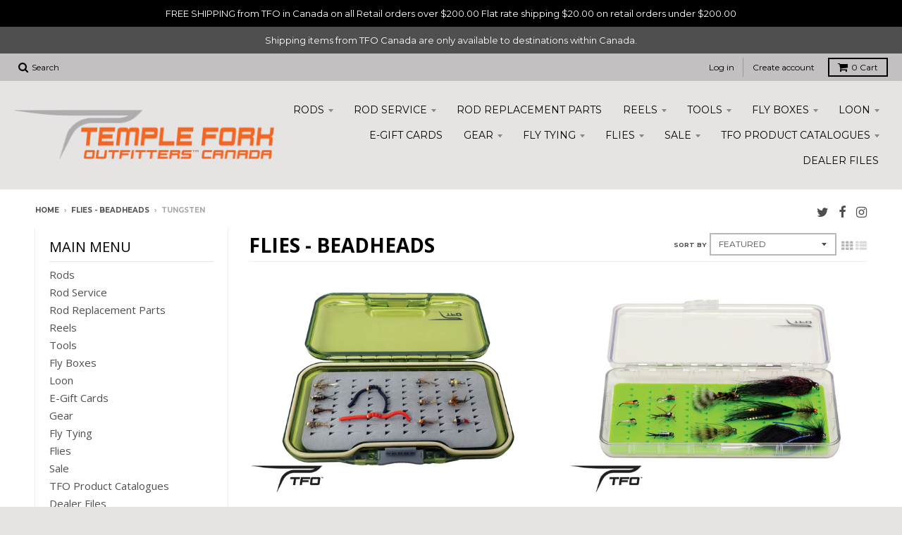

--- FILE ---
content_type: text/html; charset=utf-8
request_url: https://tforods.ca/collections/flies-beadheads/tungsten
body_size: 32456
content:
<!doctype html>
<!--[if IE 8]><html class="no-js lt-ie9" lang="en"> <![endif]-->
<!--[if IE 9 ]><html class="ie9 no-js"> <![endif]-->
<!--[if (gt IE 9)|!(IE)]><!--> <html class="no-js" lang="en"> <!--<![endif]-->
<head>

<!-- Google tag (gtag.js) -->
<script async src="https://www.googletagmanager.com/gtag/js?id=G-TBEECFH8Q5"></script>
<script>
  window.dataLayer = window.dataLayer || [];
  function gtag(){dataLayer.push(arguments);}
  gtag('js', new Date());

  gtag('config', 'G-TBEECFH8Q5');
</script>
  
  <meta charset="utf-8">
  <meta http-equiv="X-UA-Compatible" content="IE=edge,chrome=1">
  <link rel="canonical" href="https://tforods.ca/collections/flies-beadheads/tungsten">
  <meta name="viewport" content="width=device-width,initial-scale=1">
  <meta name="theme-color" content="#ff6600">

  
  <link rel="shortcut icon" href="//tforods.ca/cdn/shop/files/obtmark_copy_32x32.png?v=1613607832" type="image/png" />
  

  <title>
    Flies - Beadheads &ndash; Tagged &quot;Tungsten&quot; &ndash; Temple Fork Outfitters Canada
  </title>

  
    <meta name="description" content="Presentation is everything for Fly fishing and TFO can help with our Premium Beadhead nymphs.">
  

  




















<meta property="og:site_name" content="Temple Fork Outfitters Canada">
<meta property="og:url" content="https://tforods.ca/collections/flies-beadheads/tungsten">
<meta property="og:title" content="Flies - Beadheads">
<meta property="og:type" content="website">
<meta property="og:description" content="Presentation is everything for Fly fishing and TFO can help with our Premium Beadhead nymphs.">


<meta name="twitter:site" content="@tfoflyrods">
<meta name="twitter:card" content="summary_large_image">
<meta name="twitter:title" content="Flies - Beadheads">
<meta name="twitter:description" content="Presentation is everything for Fly fishing and TFO can help with our Premium Beadhead nymphs.">


  <script>window.performance && window.performance.mark && window.performance.mark('shopify.content_for_header.start');</script><meta name="facebook-domain-verification" content="t5mh29xmyeqbu3uv943keneow8q41r">
<meta id="shopify-digital-wallet" name="shopify-digital-wallet" content="/26490672/digital_wallets/dialog">
<meta name="shopify-checkout-api-token" content="89229ad881ca0d4f33768f06b9c20887">
<link rel="alternate" type="application/atom+xml" title="Feed" href="/collections/flies-beadheads/tungsten.atom" />
<link rel="alternate" type="application/json+oembed" href="https://tforods.ca/collections/flies-beadheads/tungsten.oembed">
<script async="async" src="/checkouts/internal/preloads.js?locale=en-CA"></script>
<link rel="preconnect" href="https://shop.app" crossorigin="anonymous">
<script async="async" src="https://shop.app/checkouts/internal/preloads.js?locale=en-CA&shop_id=26490672" crossorigin="anonymous"></script>
<script id="apple-pay-shop-capabilities" type="application/json">{"shopId":26490672,"countryCode":"CA","currencyCode":"CAD","merchantCapabilities":["supports3DS"],"merchantId":"gid:\/\/shopify\/Shop\/26490672","merchantName":"Temple Fork Outfitters Canada","requiredBillingContactFields":["postalAddress","email","phone"],"requiredShippingContactFields":["postalAddress","email","phone"],"shippingType":"shipping","supportedNetworks":["visa","masterCard","amex","interac","jcb"],"total":{"type":"pending","label":"Temple Fork Outfitters Canada","amount":"1.00"},"shopifyPaymentsEnabled":true,"supportsSubscriptions":true}</script>
<script id="shopify-features" type="application/json">{"accessToken":"89229ad881ca0d4f33768f06b9c20887","betas":["rich-media-storefront-analytics"],"domain":"tforods.ca","predictiveSearch":true,"shopId":26490672,"locale":"en"}</script>
<script>var Shopify = Shopify || {};
Shopify.shop = "templefork.myshopify.com";
Shopify.locale = "en";
Shopify.currency = {"active":"CAD","rate":"1.0"};
Shopify.country = "CA";
Shopify.theme = {"name":"Wholesale Club District -  wi with WC - 2023-03-07","id":136768258304,"schema_name":"District","schema_version":"2.3.7","theme_store_id":null,"role":"main"};
Shopify.theme.handle = "null";
Shopify.theme.style = {"id":null,"handle":null};
Shopify.cdnHost = "tforods.ca/cdn";
Shopify.routes = Shopify.routes || {};
Shopify.routes.root = "/";</script>
<script type="module">!function(o){(o.Shopify=o.Shopify||{}).modules=!0}(window);</script>
<script>!function(o){function n(){var o=[];function n(){o.push(Array.prototype.slice.apply(arguments))}return n.q=o,n}var t=o.Shopify=o.Shopify||{};t.loadFeatures=n(),t.autoloadFeatures=n()}(window);</script>
<script>
  window.ShopifyPay = window.ShopifyPay || {};
  window.ShopifyPay.apiHost = "shop.app\/pay";
  window.ShopifyPay.redirectState = null;
</script>
<script id="shop-js-analytics" type="application/json">{"pageType":"collection"}</script>
<script defer="defer" async type="module" src="//tforods.ca/cdn/shopifycloud/shop-js/modules/v2/client.init-shop-cart-sync_WVOgQShq.en.esm.js"></script>
<script defer="defer" async type="module" src="//tforods.ca/cdn/shopifycloud/shop-js/modules/v2/chunk.common_C_13GLB1.esm.js"></script>
<script defer="defer" async type="module" src="//tforods.ca/cdn/shopifycloud/shop-js/modules/v2/chunk.modal_CLfMGd0m.esm.js"></script>
<script type="module">
  await import("//tforods.ca/cdn/shopifycloud/shop-js/modules/v2/client.init-shop-cart-sync_WVOgQShq.en.esm.js");
await import("//tforods.ca/cdn/shopifycloud/shop-js/modules/v2/chunk.common_C_13GLB1.esm.js");
await import("//tforods.ca/cdn/shopifycloud/shop-js/modules/v2/chunk.modal_CLfMGd0m.esm.js");

  window.Shopify.SignInWithShop?.initShopCartSync?.({"fedCMEnabled":true,"windoidEnabled":true});

</script>
<script>
  window.Shopify = window.Shopify || {};
  if (!window.Shopify.featureAssets) window.Shopify.featureAssets = {};
  window.Shopify.featureAssets['shop-js'] = {"shop-cart-sync":["modules/v2/client.shop-cart-sync_DuR37GeY.en.esm.js","modules/v2/chunk.common_C_13GLB1.esm.js","modules/v2/chunk.modal_CLfMGd0m.esm.js"],"init-fed-cm":["modules/v2/client.init-fed-cm_BucUoe6W.en.esm.js","modules/v2/chunk.common_C_13GLB1.esm.js","modules/v2/chunk.modal_CLfMGd0m.esm.js"],"shop-toast-manager":["modules/v2/client.shop-toast-manager_B0JfrpKj.en.esm.js","modules/v2/chunk.common_C_13GLB1.esm.js","modules/v2/chunk.modal_CLfMGd0m.esm.js"],"init-shop-cart-sync":["modules/v2/client.init-shop-cart-sync_WVOgQShq.en.esm.js","modules/v2/chunk.common_C_13GLB1.esm.js","modules/v2/chunk.modal_CLfMGd0m.esm.js"],"shop-button":["modules/v2/client.shop-button_B_U3bv27.en.esm.js","modules/v2/chunk.common_C_13GLB1.esm.js","modules/v2/chunk.modal_CLfMGd0m.esm.js"],"init-windoid":["modules/v2/client.init-windoid_DuP9q_di.en.esm.js","modules/v2/chunk.common_C_13GLB1.esm.js","modules/v2/chunk.modal_CLfMGd0m.esm.js"],"shop-cash-offers":["modules/v2/client.shop-cash-offers_BmULhtno.en.esm.js","modules/v2/chunk.common_C_13GLB1.esm.js","modules/v2/chunk.modal_CLfMGd0m.esm.js"],"pay-button":["modules/v2/client.pay-button_CrPSEbOK.en.esm.js","modules/v2/chunk.common_C_13GLB1.esm.js","modules/v2/chunk.modal_CLfMGd0m.esm.js"],"init-customer-accounts":["modules/v2/client.init-customer-accounts_jNk9cPYQ.en.esm.js","modules/v2/client.shop-login-button_DJ5ldayH.en.esm.js","modules/v2/chunk.common_C_13GLB1.esm.js","modules/v2/chunk.modal_CLfMGd0m.esm.js"],"avatar":["modules/v2/client.avatar_BTnouDA3.en.esm.js"],"checkout-modal":["modules/v2/client.checkout-modal_pBPyh9w8.en.esm.js","modules/v2/chunk.common_C_13GLB1.esm.js","modules/v2/chunk.modal_CLfMGd0m.esm.js"],"init-shop-for-new-customer-accounts":["modules/v2/client.init-shop-for-new-customer-accounts_BUoCy7a5.en.esm.js","modules/v2/client.shop-login-button_DJ5ldayH.en.esm.js","modules/v2/chunk.common_C_13GLB1.esm.js","modules/v2/chunk.modal_CLfMGd0m.esm.js"],"init-customer-accounts-sign-up":["modules/v2/client.init-customer-accounts-sign-up_CnczCz9H.en.esm.js","modules/v2/client.shop-login-button_DJ5ldayH.en.esm.js","modules/v2/chunk.common_C_13GLB1.esm.js","modules/v2/chunk.modal_CLfMGd0m.esm.js"],"init-shop-email-lookup-coordinator":["modules/v2/client.init-shop-email-lookup-coordinator_CzjY5t9o.en.esm.js","modules/v2/chunk.common_C_13GLB1.esm.js","modules/v2/chunk.modal_CLfMGd0m.esm.js"],"shop-follow-button":["modules/v2/client.shop-follow-button_CsYC63q7.en.esm.js","modules/v2/chunk.common_C_13GLB1.esm.js","modules/v2/chunk.modal_CLfMGd0m.esm.js"],"shop-login-button":["modules/v2/client.shop-login-button_DJ5ldayH.en.esm.js","modules/v2/chunk.common_C_13GLB1.esm.js","modules/v2/chunk.modal_CLfMGd0m.esm.js"],"shop-login":["modules/v2/client.shop-login_B9ccPdmx.en.esm.js","modules/v2/chunk.common_C_13GLB1.esm.js","modules/v2/chunk.modal_CLfMGd0m.esm.js"],"lead-capture":["modules/v2/client.lead-capture_D0K_KgYb.en.esm.js","modules/v2/chunk.common_C_13GLB1.esm.js","modules/v2/chunk.modal_CLfMGd0m.esm.js"],"payment-terms":["modules/v2/client.payment-terms_BWmiNN46.en.esm.js","modules/v2/chunk.common_C_13GLB1.esm.js","modules/v2/chunk.modal_CLfMGd0m.esm.js"]};
</script>
<script>(function() {
  var isLoaded = false;
  function asyncLoad() {
    if (isLoaded) return;
    isLoaded = true;
    var urls = ["https:\/\/storelocator.w3apps.co\/js\/include.js?shop=templefork.myshopify.com","https:\/\/formbuilder.hulkapps.com\/skeletopapp.js?shop=templefork.myshopify.com","https:\/\/chimpstatic.com\/mcjs-connected\/js\/users\/7cbafabaa7\/ff404a918018103f7d570f599.js?shop=templefork.myshopify.com","https:\/\/d23dclunsivw3h.cloudfront.net\/redirect-app.js?shop=templefork.myshopify.com"];
    for (var i = 0; i < urls.length; i++) {
      var s = document.createElement('script');
      s.type = 'text/javascript';
      s.async = true;
      s.src = urls[i];
      var x = document.getElementsByTagName('script')[0];
      x.parentNode.insertBefore(s, x);
    }
  };
  if(window.attachEvent) {
    window.attachEvent('onload', asyncLoad);
  } else {
    window.addEventListener('load', asyncLoad, false);
  }
})();</script>
<script id="__st">var __st={"a":26490672,"offset":-18000,"reqid":"f955c285-9029-4875-ae8f-9dce5726bdec-1769698297","pageurl":"tforods.ca\/collections\/flies-beadheads\/tungsten","u":"efe5a1aacebf","p":"collection","rtyp":"collection","rid":10228957228};</script>
<script>window.ShopifyPaypalV4VisibilityTracking = true;</script>
<script id="captcha-bootstrap">!function(){'use strict';const t='contact',e='account',n='new_comment',o=[[t,t],['blogs',n],['comments',n],[t,'customer']],c=[[e,'customer_login'],[e,'guest_login'],[e,'recover_customer_password'],[e,'create_customer']],r=t=>t.map((([t,e])=>`form[action*='/${t}']:not([data-nocaptcha='true']) input[name='form_type'][value='${e}']`)).join(','),a=t=>()=>t?[...document.querySelectorAll(t)].map((t=>t.form)):[];function s(){const t=[...o],e=r(t);return a(e)}const i='password',u='form_key',d=['recaptcha-v3-token','g-recaptcha-response','h-captcha-response',i],f=()=>{try{return window.sessionStorage}catch{return}},m='__shopify_v',_=t=>t.elements[u];function p(t,e,n=!1){try{const o=window.sessionStorage,c=JSON.parse(o.getItem(e)),{data:r}=function(t){const{data:e,action:n}=t;return t[m]||n?{data:e,action:n}:{data:t,action:n}}(c);for(const[e,n]of Object.entries(r))t.elements[e]&&(t.elements[e].value=n);n&&o.removeItem(e)}catch(o){console.error('form repopulation failed',{error:o})}}const l='form_type',E='cptcha';function T(t){t.dataset[E]=!0}const w=window,h=w.document,L='Shopify',v='ce_forms',y='captcha';let A=!1;((t,e)=>{const n=(g='f06e6c50-85a8-45c8-87d0-21a2b65856fe',I='https://cdn.shopify.com/shopifycloud/storefront-forms-hcaptcha/ce_storefront_forms_captcha_hcaptcha.v1.5.2.iife.js',D={infoText:'Protected by hCaptcha',privacyText:'Privacy',termsText:'Terms'},(t,e,n)=>{const o=w[L][v],c=o.bindForm;if(c)return c(t,g,e,D).then(n);var r;o.q.push([[t,g,e,D],n]),r=I,A||(h.body.append(Object.assign(h.createElement('script'),{id:'captcha-provider',async:!0,src:r})),A=!0)});var g,I,D;w[L]=w[L]||{},w[L][v]=w[L][v]||{},w[L][v].q=[],w[L][y]=w[L][y]||{},w[L][y].protect=function(t,e){n(t,void 0,e),T(t)},Object.freeze(w[L][y]),function(t,e,n,w,h,L){const[v,y,A,g]=function(t,e,n){const i=e?o:[],u=t?c:[],d=[...i,...u],f=r(d),m=r(i),_=r(d.filter((([t,e])=>n.includes(e))));return[a(f),a(m),a(_),s()]}(w,h,L),I=t=>{const e=t.target;return e instanceof HTMLFormElement?e:e&&e.form},D=t=>v().includes(t);t.addEventListener('submit',(t=>{const e=I(t);if(!e)return;const n=D(e)&&!e.dataset.hcaptchaBound&&!e.dataset.recaptchaBound,o=_(e),c=g().includes(e)&&(!o||!o.value);(n||c)&&t.preventDefault(),c&&!n&&(function(t){try{if(!f())return;!function(t){const e=f();if(!e)return;const n=_(t);if(!n)return;const o=n.value;o&&e.removeItem(o)}(t);const e=Array.from(Array(32),(()=>Math.random().toString(36)[2])).join('');!function(t,e){_(t)||t.append(Object.assign(document.createElement('input'),{type:'hidden',name:u})),t.elements[u].value=e}(t,e),function(t,e){const n=f();if(!n)return;const o=[...t.querySelectorAll(`input[type='${i}']`)].map((({name:t})=>t)),c=[...d,...o],r={};for(const[a,s]of new FormData(t).entries())c.includes(a)||(r[a]=s);n.setItem(e,JSON.stringify({[m]:1,action:t.action,data:r}))}(t,e)}catch(e){console.error('failed to persist form',e)}}(e),e.submit())}));const S=(t,e)=>{t&&!t.dataset[E]&&(n(t,e.some((e=>e===t))),T(t))};for(const o of['focusin','change'])t.addEventListener(o,(t=>{const e=I(t);D(e)&&S(e,y())}));const B=e.get('form_key'),M=e.get(l),P=B&&M;t.addEventListener('DOMContentLoaded',(()=>{const t=y();if(P)for(const e of t)e.elements[l].value===M&&p(e,B);[...new Set([...A(),...v().filter((t=>'true'===t.dataset.shopifyCaptcha))])].forEach((e=>S(e,t)))}))}(h,new URLSearchParams(w.location.search),n,t,e,['guest_login'])})(!0,!0)}();</script>
<script integrity="sha256-4kQ18oKyAcykRKYeNunJcIwy7WH5gtpwJnB7kiuLZ1E=" data-source-attribution="shopify.loadfeatures" defer="defer" src="//tforods.ca/cdn/shopifycloud/storefront/assets/storefront/load_feature-a0a9edcb.js" crossorigin="anonymous"></script>
<script crossorigin="anonymous" defer="defer" src="//tforods.ca/cdn/shopifycloud/storefront/assets/shopify_pay/storefront-65b4c6d7.js?v=20250812"></script>
<script data-source-attribution="shopify.dynamic_checkout.dynamic.init">var Shopify=Shopify||{};Shopify.PaymentButton=Shopify.PaymentButton||{isStorefrontPortableWallets:!0,init:function(){window.Shopify.PaymentButton.init=function(){};var t=document.createElement("script");t.src="https://tforods.ca/cdn/shopifycloud/portable-wallets/latest/portable-wallets.en.js",t.type="module",document.head.appendChild(t)}};
</script>
<script data-source-attribution="shopify.dynamic_checkout.buyer_consent">
  function portableWalletsHideBuyerConsent(e){var t=document.getElementById("shopify-buyer-consent"),n=document.getElementById("shopify-subscription-policy-button");t&&n&&(t.classList.add("hidden"),t.setAttribute("aria-hidden","true"),n.removeEventListener("click",e))}function portableWalletsShowBuyerConsent(e){var t=document.getElementById("shopify-buyer-consent"),n=document.getElementById("shopify-subscription-policy-button");t&&n&&(t.classList.remove("hidden"),t.removeAttribute("aria-hidden"),n.addEventListener("click",e))}window.Shopify?.PaymentButton&&(window.Shopify.PaymentButton.hideBuyerConsent=portableWalletsHideBuyerConsent,window.Shopify.PaymentButton.showBuyerConsent=portableWalletsShowBuyerConsent);
</script>
<script data-source-attribution="shopify.dynamic_checkout.cart.bootstrap">document.addEventListener("DOMContentLoaded",(function(){function t(){return document.querySelector("shopify-accelerated-checkout-cart, shopify-accelerated-checkout")}if(t())Shopify.PaymentButton.init();else{new MutationObserver((function(e,n){t()&&(Shopify.PaymentButton.init(),n.disconnect())})).observe(document.body,{childList:!0,subtree:!0})}}));
</script>
<link id="shopify-accelerated-checkout-styles" rel="stylesheet" media="screen" href="https://tforods.ca/cdn/shopifycloud/portable-wallets/latest/accelerated-checkout-backwards-compat.css" crossorigin="anonymous">
<style id="shopify-accelerated-checkout-cart">
        #shopify-buyer-consent {
  margin-top: 1em;
  display: inline-block;
  width: 100%;
}

#shopify-buyer-consent.hidden {
  display: none;
}

#shopify-subscription-policy-button {
  background: none;
  border: none;
  padding: 0;
  text-decoration: underline;
  font-size: inherit;
  cursor: pointer;
}

#shopify-subscription-policy-button::before {
  box-shadow: none;
}

      </style>

<script>window.performance && window.performance.mark && window.performance.mark('shopify.content_for_header.end');</script>

  
  
  

  
  
  
  
  
    <link href="//fonts.googleapis.com/css?family=Open+Sans:400,400italic,700,700italic|Open+Sans:400,400italic,700,700italic|Montserrat:400,700|" rel="stylesheet" type="text/css" media="all" />
  


  <link href="//tforods.ca/cdn/shop/t/22/assets/theme.scss.css?v=152149551719297643941696428474" rel="stylesheet" type="text/css" media="all" />

  

  <!-- /snippets/oldIE-js.liquid -->


<!--[if lt IE 9]>

<script src="//cdnjs.cloudflare.com/ajax/libs/html5shiv/3.7.2/html5shiv.min.js" type="text/javascript"></script>
<script src="//tforods.ca/cdn/shop/t/22/assets/respond.min.js?v=52248677837542619231678221058" type="text/javascript"></script>
<link href="//tforods.ca/cdn/shop/t/22/assets/respond-proxy.html" id="respond-proxy" rel="respond-proxy" />
<link href="//tforods.ca/search?q=7b9456992363647462d7dfc4fcb86ff4" id="respond-redirect" rel="respond-redirect" />
<script src="//tforods.ca/search?q=7b9456992363647462d7dfc4fcb86ff4" type="text/javascript"></script>
<![endif]-->

  <script>
    window.StyleHatch = window.StyleHatch || {};
    StyleHatch.currencyFormat = "${{amount}}";
    StyleHatch.Strings = {
      instagramAddToken: "Add your Instagram access token.",
      instagramInvalidToken: "The Instagram access token is invalid. Check to make sure you added the complete token.",
      instagramRateLimitToken: "Your store is currently over Instagram\u0026#39;s rate limit. Contact Style Hatch support for details.",
      addToCart: "Add to Cart",
      soldOut: "Sold Out"
    }
    StyleHatch.ajaxCartEnable = false;
    // Post defer
    window.addEventListener('DOMContentLoaded', function() {
      (function( $ ) {
      

      
      
      })(jq223);
    });
    document.documentElement.className = document.documentElement.className.replace('no-js', 'js');
  </script>

  <script type="text/javascript">
    window.lazySizesConfig = window.lazySizesConfig || {};
    window.lazySizesConfig.expand = 1200;
    window.lazySizesConfig.loadMode = 3;
  </script>
  <!--[if (gt IE 9)|!(IE)]><!--><script src="//tforods.ca/cdn/shop/t/22/assets/lazysizes.min.js?v=18864737905805455751678221058" async="async"></script><!--<![endif]-->
  <!--[if lte IE 9]><script src="//tforods.ca/cdn/shop/t/22/assets/lazysizes.min.js?v=18864737905805455751678221058"></script><![endif]-->
  <!--[if (gt IE 9)|!(IE)]><!--><script src="//tforods.ca/cdn/shop/t/22/assets/vendor.js?v=33017147095501145641678221058" defer="defer"></script><!--<![endif]-->
  <!--[if lte IE 9]><script src="//tforods.ca/cdn/shop/t/22/assets/vendor.js?v=33017147095501145641678221058"></script><![endif]-->
  
  <!--[if (gt IE 9)|!(IE)]><!--><script src="//tforods.ca/cdn/shop/t/22/assets/theme.min.js?v=99726593857854078441678221058" defer="defer"></script><!--<![endif]-->
  <!--[if lte IE 9]><script src="//tforods.ca/cdn/shop/t/22/assets/theme.min.js?v=99726593857854078441678221058"></script><![endif]-->


   
  <!-- BEGIN app block: shopify://apps/hulk-form-builder/blocks/app-embed/b6b8dd14-356b-4725-a4ed-77232212b3c3 --><!-- BEGIN app snippet: hulkapps-formbuilder-theme-ext --><script type="text/javascript">
  
  if (typeof window.formbuilder_customer != "object") {
        window.formbuilder_customer = {}
  }

  window.hulkFormBuilder = {
    form_data: {"form_QYcXm47OHSzQDp1lbGOeWA":{"uuid":"QYcXm47OHSzQDp1lbGOeWA","form_name":"Gear Giveaway","form_data":{"div_back_gradient_1":"#fff","div_back_gradient_2":"#fff","back_color":"#fff","form_title":"\u003ch3\u003eGear Giveaway....\u003c\/h3\u003e\n","form_submit":"Submit","after_submit":"hideAndmessage","after_submit_msg":"\u003cp\u003eThank you!\u003c\/p\u003e\n\n\u003cp\u003eYour entery has been received.\u003c\/p\u003e\n\n\u003cp\u003e\u003cimg alt=\"\" src=\"https:\/\/cdn.shopify.com\/s\/files\/1\/2649\/0672\/files\/tfoheader-1.jpg?3380647493209446664\" style=\"height:41px; width:200px\" \/\u003e\u003c\/p\u003e\n\n\u003cp\u003e\u0026nbsp;\u003c\/p\u003e\n","captcha_enable":"yes","label_style":"blockLabels","input_border_radius":"5","back_type":"transparent","input_back_color":"#fff","input_back_color_hover":"#fff","back_shadow":"none","label_font_clr":"#000","input_font_clr":"#000","button_align":"fullBtn","button_clr":"#fff","button_back_clr":"#ff7709","button_border_radius":"5","form_width":"600px","form_border_size":"2","form_border_clr":"#000","form_border_radius":"5","label_font_size":"14","input_font_size":"14","button_font_size":"16","form_padding":"25","input_border_color":"#ccc","input_border_color_hover":"#ccc","btn_border_clr":"#000","btn_border_size":2,"form_name":"Gear Giveaway","":"tforods@tforods.ca","form_description":"\u003cp\u003eFill in the blanks on our Gear Giveaway\u0026nbsp;form below, and your name will go into our monthly draw for our TFO Tungsten Carbide Scissors\u003c\/p\u003e\n\n\u003cp\u003e\u003cimg alt=\"TFO Tungsten Carbide Scissors\" src=\"https:\/\/cdn.shopify.com\/s\/files\/1\/2649\/0672\/files\/FT-TCS4.5-OPEN.jpg?v=1761914801\" style=\"width: 300px; height: 214px; float: left;\" \/\u003e\u003c\/p\u003e\n","captcha_align":"center","form_banner_alignment":"center","banner_img_width":"250","formElements":[{"type":"text","position":0,"label":"First Name","customClass":"","halfwidth":"yes","Conditions":{},"required":"yes","page_number":1},{"type":"text","position":1,"label":"Last Name","halfwidth":"yes","Conditions":{},"required":"yes","page_number":1},{"type":"email","position":2,"label":"Email","required":"yes","email_confirm":"yes","Conditions":{},"page_number":1},{"Conditions":{},"type":"text","position":3,"label":"Address","required":"yes","page_number":1},{"Conditions":{},"type":"text","position":4,"label":"Phone Number","halfwidth":"yes","required":"yes","page_number":1},{"Conditions":{},"type":"text","position":5,"label":"City\/Town","halfwidth":"yes","required":"yes","customClass":"","customID":"","page_number":1},{"Conditions":{},"type":"select","position":6,"label":"Province\/Territory","halfwidth":"yes","required":"yes","value":"Alberta\nBritish Columbia\nManitoba\nNew Brunswick\nNewfoundland and Labrador\nNova Scotia\nOntario\nPrince Edward Island\nQuebec\nSaskatchewan\nNorth West Territories\nNunavut\nYukon\n\n\n\n\n","values":"Alberta\nBritish Columbia\nManitoba\nNew Brunswick\nNewfoundland and Labrador\nNova Scotia\nOntario\nPrince Edward Island\nQuebec\nSaskatchewan\nNorth West Territories\nNunavut\nYukon\n\n\n\n\n","page_number":1},{"Conditions":{},"type":"text","position":7,"label":"Postal Code","halfwidth":"yes","required":"yes","page_number":1},{"Conditions":{},"type":"checkbox","position":8,"label":"STAY IN THE LOOP: Yes Sign me up for your TFO E-Newsletter to  keep me current with new products, events and exclusive on-line deals","halfwidth":"no","checked":"no","required":"no","customClass":"","customID":"","page_number":1}]},"is_spam_form":false,"shop_uuid":"2B1GfKgx-VWDhpTUd2NC0g","shop_timezone":"America\/Denver","shop_id":3706,"shop_is_after_submit_enabled":true,"shop_shopify_plan":"professional","shop_shopify_domain":"templefork.myshopify.com"},"form_ttSpeMS76LJ4FCQ9RzQtxg":{"uuid":"ttSpeMS76LJ4FCQ9RzQtxg","form_name":"Warranty Form","form_data":{"div_back_gradient_1":"#fff","div_back_gradient_2":"#fff","back_color":"#fff","form_title":"\u003ch3\u003e\u003cspan style=\"color:#000000;\"\u003eCUSTOMER INFORMATION \/ INFORMATION DU CLIENT:\u003c\/span\u003e\u003c\/h3\u003e\n","form_submit":"Submit","after_submit":"clearAndAllow","after_submit_msg":"\u003cp\u003eWe have received your information.\u0026nbsp;Your TFO Rod registration is now on file.\u003c\/p\u003e\n\n\u003cp\u003eThank you!\u003c\/p\u003e\n\n\u003cp\u003e\u003cimg alt=\"\" src=\"https:\/\/cdn.shopify.com\/s\/files\/1\/2649\/0672\/files\/tfoheader-1.jpg?3380647493209446664\" style=\"height:41px; width:200px\" \/\u003e\u003c\/p\u003e\n","captcha_enable":"no","label_style":"inlineLabels","input_border_radius":"5","back_type":"transparent","input_back_color":"#fff","input_back_color_hover":"#f6f5f5","back_shadow":"none","label_font_clr":"#000000","input_font_clr":"#000000","button_align":"fullBtn","button_clr":"#fff","button_back_clr":"#000","button_border_radius":"5","form_width":"740px","form_border_size":"1","form_border_clr":"#161515","form_border_radius":"5","label_font_size":"14","input_font_size":"12","button_font_size":"16","form_padding":"25","input_border_color":"#000000","input_border_color_hover":"#000000","btn_border_clr":"#000","btn_border_size":2,"form_name":"Warranty Form","":"warranty@tforods.ca","form_description":"\u003ch6\u003e\u003cspan style=\"color:#000000;\"\u003e\u003cspan style=\"font-size:8px\"\u003eNOTE: Requires e-mail address \/ Adresse de courrier \u0026eacute;lectronique est n\u0026eacute;cessaire\u003c\/span\u003e\u003c\/span\u003e\u003c\/h6\u003e\n\n\u003ch6\u003e\u003cspan style=\"color:#000000;\"\u003e\u003cspan style=\"font-size:8px\"\u003eTo activate your TFO Canada Lifetime Fly Rod Warranty or TFO Canada Limited Lifetime Spinning \u0026amp; Casting Rod Warranty, please complete and submit the form below. Once completed, you will receive an e-mail confirming your warranty activation.\u003c\/span\u003e\u003c\/span\u003e\u003c\/h6\u003e\n\n\u003ch6\u003e\u003cspan style=\"color:#000000;\"\u003e\u003cspan style=\"font-size:8px\"\u003ePour activer la garantie \u0026agrave; vie sure votre nouvelle canne \u0026agrave; mouche ou canne \u0026agrave; p\u0026ecirc;che conventionnelle de TFO Canada, compl\u0026eacute;tez s\u0026#39;il vous pla\u0026icirc;t le formulaire ci-dessous. Une fois que vous ayez soumis votre fiche de garantie, vous recevrez un courrier \u0026eacute;lectronique pour confirmer que c\u0026#39;\u0026eacute;tait un succ\u0026egrave;s.\u003c\/span\u003e\u003c\/span\u003e\u003c\/h6\u003e\n","label_font_family":"Open Sans","input_font_family":"Open Sans","advance_css":".mouseprint{font-size:10px;}","captcha_align":"center","captcha_version_3_enable":"no","captcha_honeypot":"no","input_placeholder_clr":"#000000","submition_single_email":"no","form_timer_sec":"30","formElements":[{"type":"text","position":0,"label":"First Name \/ Prénom","customClass":"","halfwidth":"yes","Conditions":{},"required":"yes","page_number":1},{"type":"text","position":1,"label":"Last Name \/ Nom de famille","halfwidth":"yes","Conditions":{},"required":"yes","page_number":1},{"type":"email","position":2,"label":" E-Mail \/ Adresse de courrier électronique","required":"yes","email_confirm":"yes","Conditions":{},"halfwidth":"no","page_number":1,"confirm_value":"yes","email_validate_field":"no"},{"Conditions":{},"type":"text","position":3,"label":"Address \/ Adresse postale","required":"yes","page_number":1},{"Conditions":{},"type":"text","position":4,"label":"City \/ Ville","halfwidth":"yes","required":"yes","customID":"","page_number":1},{"Conditions":{},"type":"select","position":5,"label":"Province","value":"Alberta\nBritish Columbia\nManitoba\nNew Brunswick\nNewfoundland \u0026amp; Labrador\nNorthwest Territories\nNova Scotia\nNunavut\nOntario\nPrince Edward Island\nQuebec\nSaskatchewan\nYukon","values":"Alberta\nBritish Columbia\nManitoba\nNew Brunswick\nNewfoundland \u0026amp; Labrador\nNorthwest Territories\nNova Scotia\nNunavut\nOntario\nPrince Edward Island\nQuebec\nSaskatchewan\nYukon","required":"yes","halfwidth":"yes","customClass":"","customID":"","page_number":1},{"Conditions":{},"type":"text","position":6,"label":"Phone Number \/ Numéro de téléphone","required":"yes","halfwidth":"no","page_number":1},{"Conditions":{},"type":"label","position":7,"label":"PRODUCT INFORMATION \/ INFORMATION DU PRODUIT","halfwidth":"no","page_number":1},{"Conditions":{},"type":"newdate","position":8,"label":"Date Purchased \/ Date d’achat","halfwidth":"yes","required":"yes","page_number":1},{"Conditions":{},"type":"text","position":9,"label":"Dealer \/ Concessionnaire","required":"yes","halfwidth":"yes","page_number":1},{"Conditions":{},"type":"radio","position":10,"label":"Product \/ Produit","value":"Fly Rod \/ Canne à mouche\nConventional Rod \/ Canne à pêche conventionnelle","values":"Fly Rod \/ Canne à mouche\nConventional Rod \/ Canne à pêche conventionnelle","page_number":1},{"Conditions":{},"type":"label","position":11,"label":"Rod \/ Canne","page_number":1},{"Conditions":{},"type":"text","position":12,"label":"Name as it appears on the rod \/ Nom comme il est écrit sur la canne","required":"yes","page_number":1},{"Conditions":{},"type":"label","position":13,"label":"eg. Fly Rod: TFO PROIII TF 05 905 4 P3 ","halfwidth":"no","customClass":"mouseprint","customID":"","page_number":1},{"Conditions":{},"type":"lineBreak","position":14,"label":"Label (16)","page_number":1},{"Conditions":{},"type":"radio","position":15,"label":"STAY IN THE LOOP: Sign up for our TFO E-Newsletter and keep current with new products, events and exclusive on-line deals.","value":"Yes, I give you my express consent, please sign me up.\nNo, thanks.","values":"Yes, I give you my express consent, please sign me up.\nNo, thanks.","align":"vertical","page_number":1}]},"is_spam_form":false,"shop_uuid":"2B1GfKgx-VWDhpTUd2NC0g","shop_timezone":"America\/Denver","shop_id":3706,"shop_is_after_submit_enabled":true,"shop_shopify_plan":"professional","shop_shopify_domain":"templefork.myshopify.com"}},
    shop_data: {"shop_2B1GfKgx-VWDhpTUd2NC0g":{"shop_uuid":"2B1GfKgx-VWDhpTUd2NC0g","shop_timezone":"America\/New_York","shop_id":3706,"shop_is_after_submit_enabled":true,"shop_shopify_plan":"professional","shop_shopify_domain":"templefork.myshopify.com","shop_created_at":"2018-01-04T16:53:47.305-06:00","is_skip_metafield":false,"shop_deleted":false,"shop_disabled":false}},
    settings_data: {"shop_settings":{"shop_customise_msgs":[],"default_customise_msgs":{"is_required":"is required","thank_you":"Thank you! The form was submitted successfully.","processing":"Processing...","valid_data":"Please provide valid data","valid_email":"Provide valid email format","valid_tags":"HTML Tags are not allowed","valid_phone":"Provide valid phone number","valid_captcha":"Please provide valid captcha response","valid_url":"Provide valid URL","only_number_alloud":"Provide valid number in","number_less":"must be less than","number_more":"must be more than","image_must_less":"Image must be less than 20MB","image_number":"Images allowed","image_extension":"Invalid extension! Please provide image file","error_image_upload":"Error in image upload. Please try again.","error_file_upload":"Error in file upload. Please try again.","your_response":"Your response","error_form_submit":"Error occur.Please try again after sometime.","email_submitted":"Form with this email is already submitted","invalid_email_by_zerobounce":"The email address you entered appears to be invalid. Please check it and try again.","download_file":"Download file","card_details_invalid":"Your card details are invalid","card_details":"Card details","please_enter_card_details":"Please enter card details","card_number":"Card number","exp_mm":"Exp MM","exp_yy":"Exp YY","crd_cvc":"CVV","payment_value":"Payment amount","please_enter_payment_amount":"Please enter payment amount","address1":"Address line 1","address2":"Address line 2","city":"City","province":"Province","zipcode":"Zip code","country":"Country","blocked_domain":"This form does not accept addresses from","file_must_less":"File must be less than 20MB","file_extension":"Invalid extension! Please provide file","only_file_number_alloud":"files allowed","previous":"Previous","next":"Next","must_have_a_input":"Please enter at least one field.","please_enter_required_data":"Please enter required data","atleast_one_special_char":"Include at least one special character","atleast_one_lowercase_char":"Include at least one lowercase character","atleast_one_uppercase_char":"Include at least one uppercase character","atleast_one_number":"Include at least one number","must_have_8_chars":"Must have 8 characters long","be_between_8_and_12_chars":"Be between 8 and 12 characters long","please_select":"Please Select","phone_submitted":"Form with this phone number is already submitted","user_res_parse_error":"Error while submitting the form","valid_same_values":"values must be same","product_choice_clear_selection":"Clear Selection","picture_choice_clear_selection":"Clear Selection","remove_all_for_file_image_upload":"Remove All","invalid_file_type_for_image_upload":"You can't upload files of this type.","invalid_file_type_for_signature_upload":"You can't upload files of this type.","max_files_exceeded_for_file_upload":"You can not upload any more files.","max_files_exceeded_for_image_upload":"You can not upload any more files.","file_already_exist":"File already uploaded","max_limit_exceed":"You have added the maximum number of text fields.","cancel_upload_for_file_upload":"Cancel upload","cancel_upload_for_image_upload":"Cancel upload","cancel_upload_for_signature_upload":"Cancel upload"},"shop_blocked_domains":[]}},
    features_data: {"shop_plan_features":{"shop_plan_features":["unlimited-forms","full-design-customization","export-form-submissions","multiple-recipients-for-form-submissions","multiple-admin-notifications","enable-captcha","unlimited-file-uploads","save-submitted-form-data","set-auto-response-message","conditional-logic","form-banner","save-as-draft-facility","include-user-response-in-admin-email","disable-form-submission","mail-platform-integration","stripe-payment-integration","pre-built-templates","create-customer-account-on-shopify","google-analytics-3-by-tracking-id","facebook-pixel-id","bing-uet-pixel-id","advanced-js","advanced-css","api-available","customize-form-message","hidden-field","restrict-from-submissions-per-one-user","utm-tracking","ratings","privacy-notices","heading","paragraph","shopify-flow-trigger","domain-setup","block-domain","address","html-code","form-schedule","after-submit-script","customize-form-scrolling","on-form-submission-record-the-referrer-url","password","duplicate-the-forms","include-user-response-in-auto-responder-email","elements-add-ons","admin-and-auto-responder-email-with-tokens","email-export","premium-support","google-analytics-4-by-measurement-id","google-ads-for-tracking-conversion","ticket-system","emoji-feedback","multi-line-text","iamge-choice","image-display","file-upload","slack-integration","google-sheets-integration","multi-page-form","access-only-for-logged-in-users","zapier-integration","add-tags-for-existing-customers"]}},
    shop: null,
    shop_id: null,
    plan_features: null,
    validateDoubleQuotes: false,
    assets: {
      extraFunctions: "https://cdn.shopify.com/extensions/019bb5ee-ec40-7527-955d-c1b8751eb060/form-builder-by-hulkapps-50/assets/extra-functions.js",
      extraStyles: "https://cdn.shopify.com/extensions/019bb5ee-ec40-7527-955d-c1b8751eb060/form-builder-by-hulkapps-50/assets/extra-styles.css",
      bootstrapStyles: "https://cdn.shopify.com/extensions/019bb5ee-ec40-7527-955d-c1b8751eb060/form-builder-by-hulkapps-50/assets/theme-app-extension-bootstrap.css"
    },
    translations: {
      htmlTagNotAllowed: "HTML Tags are not allowed",
      sqlQueryNotAllowed: "SQL Queries are not allowed",
      doubleQuoteNotAllowed: "Double quotes are not allowed",
      vorwerkHttpWwwNotAllowed: "The words \u0026#39;http\u0026#39; and \u0026#39;www\u0026#39; are not allowed. Please remove them and try again.",
      maxTextFieldsReached: "You have added the maximum number of text fields.",
      avoidNegativeWords: "Avoid negative words: Don\u0026#39;t use negative words in your contact message.",
      customDesignOnly: "This form is for custom designs requests. For general inquiries please contact our team at info@stagheaddesigns.com",
      zerobounceApiErrorMsg: "We couldn\u0026#39;t verify your email due to a technical issue. Please try again later.",
    }

  }

  

  window.FbThemeAppExtSettingsHash = {}
  
</script><!-- END app snippet --><!-- END app block --><script src="https://cdn.shopify.com/extensions/019bb5ee-ec40-7527-955d-c1b8751eb060/form-builder-by-hulkapps-50/assets/form-builder-script.js" type="text/javascript" defer="defer"></script>
<meta property="og:image" content="https://cdn.shopify.com/s/files/1/2649/0672/files/750x150_COMPILE_WEB_LOGO_2023c.png?height=628&pad_color=ffffff&v=1678910271&width=1200" />
<meta property="og:image:secure_url" content="https://cdn.shopify.com/s/files/1/2649/0672/files/750x150_COMPILE_WEB_LOGO_2023c.png?height=628&pad_color=ffffff&v=1678910271&width=1200" />
<meta property="og:image:width" content="1200" />
<meta property="og:image:height" content="628" />
<meta property="og:image:alt" content="TFO Canada Logo" />
<link href="https://monorail-edge.shopifysvc.com" rel="dns-prefetch">
<script>(function(){if ("sendBeacon" in navigator && "performance" in window) {try {var session_token_from_headers = performance.getEntriesByType('navigation')[0].serverTiming.find(x => x.name == '_s').description;} catch {var session_token_from_headers = undefined;}var session_cookie_matches = document.cookie.match(/_shopify_s=([^;]*)/);var session_token_from_cookie = session_cookie_matches && session_cookie_matches.length === 2 ? session_cookie_matches[1] : "";var session_token = session_token_from_headers || session_token_from_cookie || "";function handle_abandonment_event(e) {var entries = performance.getEntries().filter(function(entry) {return /monorail-edge.shopifysvc.com/.test(entry.name);});if (!window.abandonment_tracked && entries.length === 0) {window.abandonment_tracked = true;var currentMs = Date.now();var navigation_start = performance.timing.navigationStart;var payload = {shop_id: 26490672,url: window.location.href,navigation_start,duration: currentMs - navigation_start,session_token,page_type: "collection"};window.navigator.sendBeacon("https://monorail-edge.shopifysvc.com/v1/produce", JSON.stringify({schema_id: "online_store_buyer_site_abandonment/1.1",payload: payload,metadata: {event_created_at_ms: currentMs,event_sent_at_ms: currentMs}}));}}window.addEventListener('pagehide', handle_abandonment_event);}}());</script>
<script id="web-pixels-manager-setup">(function e(e,d,r,n,o){if(void 0===o&&(o={}),!Boolean(null===(a=null===(i=window.Shopify)||void 0===i?void 0:i.analytics)||void 0===a?void 0:a.replayQueue)){var i,a;window.Shopify=window.Shopify||{};var t=window.Shopify;t.analytics=t.analytics||{};var s=t.analytics;s.replayQueue=[],s.publish=function(e,d,r){return s.replayQueue.push([e,d,r]),!0};try{self.performance.mark("wpm:start")}catch(e){}var l=function(){var e={modern:/Edge?\/(1{2}[4-9]|1[2-9]\d|[2-9]\d{2}|\d{4,})\.\d+(\.\d+|)|Firefox\/(1{2}[4-9]|1[2-9]\d|[2-9]\d{2}|\d{4,})\.\d+(\.\d+|)|Chrom(ium|e)\/(9{2}|\d{3,})\.\d+(\.\d+|)|(Maci|X1{2}).+ Version\/(15\.\d+|(1[6-9]|[2-9]\d|\d{3,})\.\d+)([,.]\d+|)( \(\w+\)|)( Mobile\/\w+|) Safari\/|Chrome.+OPR\/(9{2}|\d{3,})\.\d+\.\d+|(CPU[ +]OS|iPhone[ +]OS|CPU[ +]iPhone|CPU IPhone OS|CPU iPad OS)[ +]+(15[._]\d+|(1[6-9]|[2-9]\d|\d{3,})[._]\d+)([._]\d+|)|Android:?[ /-](13[3-9]|1[4-9]\d|[2-9]\d{2}|\d{4,})(\.\d+|)(\.\d+|)|Android.+Firefox\/(13[5-9]|1[4-9]\d|[2-9]\d{2}|\d{4,})\.\d+(\.\d+|)|Android.+Chrom(ium|e)\/(13[3-9]|1[4-9]\d|[2-9]\d{2}|\d{4,})\.\d+(\.\d+|)|SamsungBrowser\/([2-9]\d|\d{3,})\.\d+/,legacy:/Edge?\/(1[6-9]|[2-9]\d|\d{3,})\.\d+(\.\d+|)|Firefox\/(5[4-9]|[6-9]\d|\d{3,})\.\d+(\.\d+|)|Chrom(ium|e)\/(5[1-9]|[6-9]\d|\d{3,})\.\d+(\.\d+|)([\d.]+$|.*Safari\/(?![\d.]+ Edge\/[\d.]+$))|(Maci|X1{2}).+ Version\/(10\.\d+|(1[1-9]|[2-9]\d|\d{3,})\.\d+)([,.]\d+|)( \(\w+\)|)( Mobile\/\w+|) Safari\/|Chrome.+OPR\/(3[89]|[4-9]\d|\d{3,})\.\d+\.\d+|(CPU[ +]OS|iPhone[ +]OS|CPU[ +]iPhone|CPU IPhone OS|CPU iPad OS)[ +]+(10[._]\d+|(1[1-9]|[2-9]\d|\d{3,})[._]\d+)([._]\d+|)|Android:?[ /-](13[3-9]|1[4-9]\d|[2-9]\d{2}|\d{4,})(\.\d+|)(\.\d+|)|Mobile Safari.+OPR\/([89]\d|\d{3,})\.\d+\.\d+|Android.+Firefox\/(13[5-9]|1[4-9]\d|[2-9]\d{2}|\d{4,})\.\d+(\.\d+|)|Android.+Chrom(ium|e)\/(13[3-9]|1[4-9]\d|[2-9]\d{2}|\d{4,})\.\d+(\.\d+|)|Android.+(UC? ?Browser|UCWEB|U3)[ /]?(15\.([5-9]|\d{2,})|(1[6-9]|[2-9]\d|\d{3,})\.\d+)\.\d+|SamsungBrowser\/(5\.\d+|([6-9]|\d{2,})\.\d+)|Android.+MQ{2}Browser\/(14(\.(9|\d{2,})|)|(1[5-9]|[2-9]\d|\d{3,})(\.\d+|))(\.\d+|)|K[Aa][Ii]OS\/(3\.\d+|([4-9]|\d{2,})\.\d+)(\.\d+|)/},d=e.modern,r=e.legacy,n=navigator.userAgent;return n.match(d)?"modern":n.match(r)?"legacy":"unknown"}(),u="modern"===l?"modern":"legacy",c=(null!=n?n:{modern:"",legacy:""})[u],f=function(e){return[e.baseUrl,"/wpm","/b",e.hashVersion,"modern"===e.buildTarget?"m":"l",".js"].join("")}({baseUrl:d,hashVersion:r,buildTarget:u}),m=function(e){var d=e.version,r=e.bundleTarget,n=e.surface,o=e.pageUrl,i=e.monorailEndpoint;return{emit:function(e){var a=e.status,t=e.errorMsg,s=(new Date).getTime(),l=JSON.stringify({metadata:{event_sent_at_ms:s},events:[{schema_id:"web_pixels_manager_load/3.1",payload:{version:d,bundle_target:r,page_url:o,status:a,surface:n,error_msg:t},metadata:{event_created_at_ms:s}}]});if(!i)return console&&console.warn&&console.warn("[Web Pixels Manager] No Monorail endpoint provided, skipping logging."),!1;try{return self.navigator.sendBeacon.bind(self.navigator)(i,l)}catch(e){}var u=new XMLHttpRequest;try{return u.open("POST",i,!0),u.setRequestHeader("Content-Type","text/plain"),u.send(l),!0}catch(e){return console&&console.warn&&console.warn("[Web Pixels Manager] Got an unhandled error while logging to Monorail."),!1}}}}({version:r,bundleTarget:l,surface:e.surface,pageUrl:self.location.href,monorailEndpoint:e.monorailEndpoint});try{o.browserTarget=l,function(e){var d=e.src,r=e.async,n=void 0===r||r,o=e.onload,i=e.onerror,a=e.sri,t=e.scriptDataAttributes,s=void 0===t?{}:t,l=document.createElement("script"),u=document.querySelector("head"),c=document.querySelector("body");if(l.async=n,l.src=d,a&&(l.integrity=a,l.crossOrigin="anonymous"),s)for(var f in s)if(Object.prototype.hasOwnProperty.call(s,f))try{l.dataset[f]=s[f]}catch(e){}if(o&&l.addEventListener("load",o),i&&l.addEventListener("error",i),u)u.appendChild(l);else{if(!c)throw new Error("Did not find a head or body element to append the script");c.appendChild(l)}}({src:f,async:!0,onload:function(){if(!function(){var e,d;return Boolean(null===(d=null===(e=window.Shopify)||void 0===e?void 0:e.analytics)||void 0===d?void 0:d.initialized)}()){var d=window.webPixelsManager.init(e)||void 0;if(d){var r=window.Shopify.analytics;r.replayQueue.forEach((function(e){var r=e[0],n=e[1],o=e[2];d.publishCustomEvent(r,n,o)})),r.replayQueue=[],r.publish=d.publishCustomEvent,r.visitor=d.visitor,r.initialized=!0}}},onerror:function(){return m.emit({status:"failed",errorMsg:"".concat(f," has failed to load")})},sri:function(e){var d=/^sha384-[A-Za-z0-9+/=]+$/;return"string"==typeof e&&d.test(e)}(c)?c:"",scriptDataAttributes:o}),m.emit({status:"loading"})}catch(e){m.emit({status:"failed",errorMsg:(null==e?void 0:e.message)||"Unknown error"})}}})({shopId: 26490672,storefrontBaseUrl: "https://tforods.ca",extensionsBaseUrl: "https://extensions.shopifycdn.com/cdn/shopifycloud/web-pixels-manager",monorailEndpoint: "https://monorail-edge.shopifysvc.com/unstable/produce_batch",surface: "storefront-renderer",enabledBetaFlags: ["2dca8a86"],webPixelsConfigList: [{"id":"1868628224","configuration":"{\"pixel_id\":\"1354240346497302\",\"pixel_type\":\"facebook_pixel\"}","eventPayloadVersion":"v1","runtimeContext":"OPEN","scriptVersion":"ca16bc87fe92b6042fbaa3acc2fbdaa6","type":"APP","apiClientId":2329312,"privacyPurposes":["ANALYTICS","MARKETING","SALE_OF_DATA"],"dataSharingAdjustments":{"protectedCustomerApprovalScopes":["read_customer_address","read_customer_email","read_customer_name","read_customer_personal_data","read_customer_phone"]}},{"id":"709591296","configuration":"{\"config\":\"{\\\"pixel_id\\\":\\\"G-TBEECFH8Q5\\\",\\\"gtag_events\\\":[{\\\"type\\\":\\\"begin_checkout\\\",\\\"action_label\\\":\\\"G-TBEECFH8Q5\\\"},{\\\"type\\\":\\\"search\\\",\\\"action_label\\\":\\\"G-TBEECFH8Q5\\\"},{\\\"type\\\":\\\"view_item\\\",\\\"action_label\\\":\\\"G-TBEECFH8Q5\\\"},{\\\"type\\\":\\\"purchase\\\",\\\"action_label\\\":\\\"G-TBEECFH8Q5\\\"},{\\\"type\\\":\\\"page_view\\\",\\\"action_label\\\":\\\"G-TBEECFH8Q5\\\"},{\\\"type\\\":\\\"add_payment_info\\\",\\\"action_label\\\":\\\"G-TBEECFH8Q5\\\"},{\\\"type\\\":\\\"add_to_cart\\\",\\\"action_label\\\":\\\"G-TBEECFH8Q5\\\"}],\\\"enable_monitoring_mode\\\":false}\"}","eventPayloadVersion":"v1","runtimeContext":"OPEN","scriptVersion":"b2a88bafab3e21179ed38636efcd8a93","type":"APP","apiClientId":1780363,"privacyPurposes":[],"dataSharingAdjustments":{"protectedCustomerApprovalScopes":["read_customer_address","read_customer_email","read_customer_name","read_customer_personal_data","read_customer_phone"]}},{"id":"shopify-app-pixel","configuration":"{}","eventPayloadVersion":"v1","runtimeContext":"STRICT","scriptVersion":"0450","apiClientId":"shopify-pixel","type":"APP","privacyPurposes":["ANALYTICS","MARKETING"]},{"id":"shopify-custom-pixel","eventPayloadVersion":"v1","runtimeContext":"LAX","scriptVersion":"0450","apiClientId":"shopify-pixel","type":"CUSTOM","privacyPurposes":["ANALYTICS","MARKETING"]}],isMerchantRequest: false,initData: {"shop":{"name":"Temple Fork Outfitters Canada","paymentSettings":{"currencyCode":"CAD"},"myshopifyDomain":"templefork.myshopify.com","countryCode":"CA","storefrontUrl":"https:\/\/tforods.ca"},"customer":null,"cart":null,"checkout":null,"productVariants":[],"purchasingCompany":null},},"https://tforods.ca/cdn","1d2a099fw23dfb22ep557258f5m7a2edbae",{"modern":"","legacy":""},{"shopId":"26490672","storefrontBaseUrl":"https:\/\/tforods.ca","extensionBaseUrl":"https:\/\/extensions.shopifycdn.com\/cdn\/shopifycloud\/web-pixels-manager","surface":"storefront-renderer","enabledBetaFlags":"[\"2dca8a86\"]","isMerchantRequest":"false","hashVersion":"1d2a099fw23dfb22ep557258f5m7a2edbae","publish":"custom","events":"[[\"page_viewed\",{}],[\"collection_viewed\",{\"collection\":{\"id\":\"10228957228\",\"title\":\"Flies - Beadheads\",\"productVariants\":[{\"price\":{\"amount\":56.1,\"currencyCode\":\"CAD\"},\"product\":{\"title\":\"Fly Selection Tungsten Bead Flies\",\"vendor\":\"Temple Fork Outfitters Canada\",\"id\":\"1715244204076\",\"untranslatedTitle\":\"Fly Selection Tungsten Bead Flies\",\"url\":\"\/products\/fly-selection-tungsten-bead-flies\",\"type\":\"Fly Selection\"},\"id\":\"14077527097388\",\"image\":{\"src\":\"\/\/tforods.ca\/cdn\/shop\/files\/81-000-700-r112023.jpg?v=1699991479\"},\"sku\":\"81 000 700\",\"title\":\"Default Title\",\"untranslatedTitle\":\"Default Title\"},{\"price\":{\"amount\":53.6,\"currencyCode\":\"CAD\"},\"product\":{\"title\":\"Fly Selection Jig Hook Flies\",\"vendor\":\"Temple Fork Outfitters Canada\",\"id\":\"8652925370624\",\"untranslatedTitle\":\"Fly Selection Jig Hook Flies\",\"url\":\"\/products\/fly-selection-tungsten-bead-flies-copy\",\"type\":\"Fly Selection\"},\"id\":\"45126380683520\",\"image\":{\"src\":\"\/\/tforods.ca\/cdn\/shop\/files\/4-000-FB-SIL-M.jpg?v=1715633971\"},\"sku\":\"81 004 000\",\"title\":\"Default Title\",\"untranslatedTitle\":\"Default Title\"},{\"price\":{\"amount\":4.14,\"currencyCode\":\"CAD\"},\"product\":{\"title\":\"Scud Hot Spot Czech Dark Orange\",\"vendor\":\"Temple Fork Outfitters\",\"id\":\"160139477036\",\"untranslatedTitle\":\"Scud Hot Spot Czech Dark Orange\",\"url\":\"\/products\/scud-hot-spot-czech-dark-orange\",\"type\":\"Flies\"},\"id\":\"1099738382380\",\"image\":{\"src\":\"\/\/tforods.ca\/cdn\/shop\/products\/3scudhotspotczech01666.png?v=1550181272\"},\"sku\":\"Y01 666 012\",\"title\":\"12\",\"untranslatedTitle\":\"12\"},{\"price\":{\"amount\":4.29,\"currencyCode\":\"CAD\"},\"product\":{\"title\":\"Squirmy Worm - Brown\",\"vendor\":\"Temple Fork Outfitters\",\"id\":\"3933879337004\",\"untranslatedTitle\":\"Squirmy Worm - Brown\",\"url\":\"\/products\/of-squirmy-worm-brown\",\"type\":\"Flies\"},\"id\":\"29405414096940\",\"image\":{\"src\":\"\/\/tforods.ca\/cdn\/shop\/products\/2squirmybrown01T010.jpg?v=1576517278\"},\"sku\":\"Y01T010 014\",\"title\":\"14\",\"untranslatedTitle\":\"14\"},{\"price\":{\"amount\":4.29,\"currencyCode\":\"CAD\"},\"product\":{\"title\":\"Squirmy Worm - Glow Green\",\"vendor\":\"Temple Fork Outfitters\",\"id\":\"3933880156204\",\"untranslatedTitle\":\"Squirmy Worm - Glow Green\",\"url\":\"\/products\/squirmy-worm-glow-green\",\"type\":\"Flies\"},\"id\":\"29405415833644\",\"image\":{\"src\":\"\/\/tforods.ca\/cdn\/shop\/products\/2squirmywormglow01T011.jpg?v=1576516046\"},\"sku\":\"Y01T011 014\",\"title\":\"14\",\"untranslatedTitle\":\"14\"},{\"price\":{\"amount\":4.29,\"currencyCode\":\"CAD\"},\"product\":{\"title\":\"Squirmy Worm - Pink\",\"vendor\":\"Temple Fork Outfitters\",\"id\":\"1366466461740\",\"untranslatedTitle\":\"Squirmy Worm - Pink\",\"url\":\"\/products\/squirmy-worm-pink\",\"type\":\"Flies\"},\"id\":\"12423891386412\",\"image\":{\"src\":\"\/\/tforods.ca\/cdn\/shop\/products\/21squirmyworm01t008.png?v=1584710809\"},\"sku\":\"Y01T008 014\",\"title\":\"14\",\"untranslatedTitle\":\"14\"},{\"price\":{\"amount\":4.29,\"currencyCode\":\"CAD\"},\"product\":{\"title\":\"Tungsten Bead Caddis Pupa Tan\",\"vendor\":\"Temple Fork Outfitters\",\"id\":\"64548864044\",\"untranslatedTitle\":\"Tungsten Bead Caddis Pupa Tan\",\"url\":\"\/products\/tungsten-bead-caddis-pups-tan\",\"type\":\"Flies\"},\"id\":\"483286024236\",\"image\":{\"src\":\"\/\/tforods.ca\/cdn\/shop\/products\/3tungbhcaddispupa01t006.png?v=1550270175\"},\"sku\":\"Y01T006 014\",\"title\":\"14\",\"untranslatedTitle\":\"14\"},{\"price\":{\"amount\":5.76,\"currencyCode\":\"CAD\"},\"product\":{\"title\":\"Tungsten Beadhead  Jig Baetis\",\"vendor\":\"Temple Fork Outfitters\",\"id\":\"64550174764\",\"untranslatedTitle\":\"Tungsten Beadhead  Jig Baetis\",\"url\":\"\/products\/tungsten-beadhead-jig-baetis\",\"type\":\"Flies\"},\"id\":\"483289563180\",\"image\":{\"src\":\"\/\/tforods.ca\/cdn\/shop\/products\/3tbhjigbaetis33007.png?v=1550598491\"},\"sku\":\"Y33 007 016\",\"title\":\"16\",\"untranslatedTitle\":\"16\"},{\"price\":{\"amount\":4.29,\"currencyCode\":\"CAD\"},\"product\":{\"title\":\"Tungsten Beadhead Hare's Ear Natural Nymph\",\"vendor\":\"Temple Fork Outfitters\",\"id\":\"64525008940\",\"untranslatedTitle\":\"Tungsten Beadhead Hare's Ear Natural Nymph\",\"url\":\"\/products\/tungsten-beadhead-hare-s-ear-natural\",\"type\":\"Flies\"},\"id\":\"483173761068\",\"image\":{\"src\":\"\/\/tforods.ca\/cdn\/shop\/products\/3tungbharesnatural01t001.png?v=1550608046\"},\"sku\":\"Y01T001 014\",\"title\":\"14\",\"untranslatedTitle\":\"14\"},{\"price\":{\"amount\":4.29,\"currencyCode\":\"CAD\"},\"product\":{\"title\":\"Tungsten Beadhead Hare's Ear Soft Hackle Nymph\",\"vendor\":\"Temple Fork Outfitters\",\"id\":\"154265583660\",\"untranslatedTitle\":\"Tungsten Beadhead Hare's Ear Soft Hackle Nymph\",\"url\":\"\/products\/tungsten-beadhead-hares-ear-soft-hackle-nymph\",\"type\":\"Flies\"},\"id\":\"1057910882348\",\"image\":{\"src\":\"\/\/tforods.ca\/cdn\/shop\/products\/3tungbhharessofthack01t004.png?v=1550267352\"},\"sku\":\"Y01T004 014\",\"title\":\"14\",\"untranslatedTitle\":\"14\"},{\"price\":{\"amount\":5.76,\"currencyCode\":\"CAD\"},\"product\":{\"title\":\"Tungsten Beadhead Jig CDC Flashback Pheasant Tail\",\"vendor\":\"Temple Fork Outfitters\",\"id\":\"64550010924\",\"untranslatedTitle\":\"Tungsten Beadhead Jig CDC Flashback Pheasant Tail\",\"url\":\"\/products\/tungsten-beadhead-jig-cdc-fb-p-tail\",\"type\":\"Flies\"},\"id\":\"483288285228\",\"image\":{\"src\":\"\/\/tforods.ca\/cdn\/shop\/products\/3tbhjigcdcflashpheasanttail.png?v=1550590051\"},\"sku\":\"Y33 001 014\",\"title\":\"14\",\"untranslatedTitle\":\"14\"},{\"price\":{\"amount\":5.76,\"currencyCode\":\"CAD\"},\"product\":{\"title\":\"Tungsten Beadhead Jig Duracell\",\"vendor\":\"Temple Fork Outfitters Canada\",\"id\":\"873629450284\",\"untranslatedTitle\":\"Tungsten Beadhead Jig Duracell\",\"url\":\"\/products\/tungsten-beadhead-jig-duracell\",\"type\":\"\"},\"id\":\"43050005594368\",\"image\":{\"src\":\"\/\/tforods.ca\/cdn\/shop\/products\/21thjigduracell33008.png?v=1544562569\"},\"sku\":\"Y33 008 012\",\"title\":\"12\",\"untranslatedTitle\":\"12\"},{\"price\":{\"amount\":5.76,\"currencyCode\":\"CAD\"},\"product\":{\"title\":\"Tungsten Beadhead Jig Hares Ear Soft Hackle\",\"vendor\":\"Temple Fork Outfitters\",\"id\":\"64550305836\",\"untranslatedTitle\":\"Tungsten Beadhead Jig Hares Ear Soft Hackle\",\"url\":\"\/products\/tungsten-beadhead-jig-hares-ear-soft-hackle\",\"type\":\"Flies\"},\"id\":\"483291955244\",\"image\":{\"src\":\"\/\/tforods.ca\/cdn\/shop\/products\/3thbhjigharesearsh33002-cop.png?v=1550591057\"},\"sku\":\"Y33 002 014\",\"title\":\"14\",\"untranslatedTitle\":\"14\"},{\"price\":{\"amount\":5.76,\"currencyCode\":\"CAD\"},\"product\":{\"title\":\"Tungsten Beadhead Jig Pheasant Tail Hot Spot Yellow\",\"vendor\":\"Temple Fork Outfitters\",\"id\":\"64550371372\",\"untranslatedTitle\":\"Tungsten Beadhead Jig Pheasant Tail Hot Spot Yellow\",\"url\":\"\/products\/tungsten-beadhead-jig-pheasant-tail-hot-spot-yellow\",\"type\":\"Flies\"},\"id\":\"483292086316\",\"image\":{\"src\":\"\/\/tforods.ca\/cdn\/shop\/products\/3tungjigbhphesasanthspot330.png?v=1551133200\"},\"sku\":\"Y33 004 014\",\"title\":\"14\",\"untranslatedTitle\":\"14\"},{\"price\":{\"amount\":5.76,\"currencyCode\":\"CAD\"},\"product\":{\"title\":\"Tungsten Beadhead Jig Prince Nymph\",\"vendor\":\"Temple Fork Outfitters\",\"id\":\"64549945388\",\"untranslatedTitle\":\"Tungsten Beadhead Jig Prince Nymph\",\"url\":\"\/products\/tungsten-beadhead-jig-prince-nymph\",\"type\":\"Flies\"},\"id\":\"483287531564\",\"image\":{\"src\":\"\/\/tforods.ca\/cdn\/shop\/products\/3tbhjigprincenymph33005.png?v=1550596721\"},\"sku\":\"Y33 005 010\",\"title\":\"10\",\"untranslatedTitle\":\"10\"},{\"price\":{\"amount\":5.76,\"currencyCode\":\"CAD\"},\"product\":{\"title\":\"Tungsten Beadhead Jig Red Butt\/Black\",\"vendor\":\"Temple Fork Outfitters\",\"id\":\"64549519404\",\"untranslatedTitle\":\"Tungsten Beadhead Jig Red Butt\/Black\",\"url\":\"\/products\/tungsten-jig-red-butt-black\",\"type\":\"Flies\"},\"id\":\"483286843436\",\"image\":{\"src\":\"\/\/tforods.ca\/cdn\/shop\/products\/2thjigred33006.png?v=1606324277\"},\"sku\":\"Y33 006 014\",\"title\":\"14\",\"untranslatedTitle\":\"14\"},{\"price\":{\"amount\":4.29,\"currencyCode\":\"CAD\"},\"product\":{\"title\":\"Tungsten Beadhead Pheasant Tail Nymph\",\"vendor\":\"Temple Fork Outfitters\",\"id\":\"64525238316\",\"untranslatedTitle\":\"Tungsten Beadhead Pheasant Tail Nymph\",\"url\":\"\/products\/tungsten-beadhead-pheasant-tail\",\"type\":\"Flies\"},\"id\":\"483174023212\",\"image\":{\"src\":\"\/\/tforods.ca\/cdn\/shop\/products\/3tungpheasanttail01t002.png?v=1550263074\"},\"sku\":\"Y01T002 014\",\"title\":\"14\",\"untranslatedTitle\":\"14\"},{\"price\":{\"amount\":4.29,\"currencyCode\":\"CAD\"},\"product\":{\"title\":\"Tungsten Beadhead Prince Nymph\",\"vendor\":\"Temple Fork Outfitters\",\"id\":\"64525336620\",\"untranslatedTitle\":\"Tungsten Beadhead Prince Nymph\",\"url\":\"\/products\/tungsten-beadhead-prince-nymph\",\"type\":\"Flies\"},\"id\":\"483174187052\",\"image\":{\"src\":\"\/\/tforods.ca\/cdn\/shop\/products\/3tungprince01t003.png?v=1584543481\"},\"sku\":\"Y01T003 014\",\"title\":\"14\",\"untranslatedTitle\":\"14\"},{\"price\":{\"amount\":4.29,\"currencyCode\":\"CAD\"},\"product\":{\"title\":\"Tungsten Beadhead Red Fox Squirrel Nymph\",\"vendor\":\"Temple Fork Outfitters\",\"id\":\"64525402156\",\"untranslatedTitle\":\"Tungsten Beadhead Red Fox Squirrel Nymph\",\"url\":\"\/products\/tungsten-beadhead-red-fox-squirrel\",\"type\":\"Flies\"},\"id\":\"483174219820\",\"image\":{\"src\":\"\/\/tforods.ca\/cdn\/shop\/products\/01tungbhredfoxsqrl01t005.png?v=1584543444\"},\"sku\":\"Y01T005 014\",\"title\":\"14\",\"untranslatedTitle\":\"14\"},{\"price\":{\"amount\":3.03,\"currencyCode\":\"CAD\"},\"product\":{\"title\":\"Squirmy Worm - Black (Select sizes on Clearance)\",\"vendor\":\"Temple Fork Outfitters\",\"id\":\"1366471475244\",\"untranslatedTitle\":\"Squirmy Worm - Black (Select sizes on Clearance)\",\"url\":\"\/products\/squirmy-worm-black\",\"type\":\"Flies\"},\"id\":\"12423919534124\",\"image\":{\"src\":\"\/\/tforods.ca\/cdn\/shop\/products\/3squirmywormblack01t0091.png?v=1551391178\"},\"sku\":\"Y01T009 014\",\"title\":\"14\",\"untranslatedTitle\":\"14\"},{\"price\":{\"amount\":4.29,\"currencyCode\":\"CAD\"},\"product\":{\"title\":\"Squirmy Worm - Bloodworm Red\",\"vendor\":\"Temple Fork Outfitters\",\"id\":\"1366438412332\",\"untranslatedTitle\":\"Squirmy Worm - Bloodworm Red\",\"url\":\"\/products\/squirmy-worm-bloodworm-red\",\"type\":\"Flies\"},\"id\":\"12423740522540\",\"image\":{\"src\":\"\/\/tforods.ca\/cdn\/shop\/products\/2squirmywormred01t007.png?v=1551225119\"},\"sku\":\"Y01T007 014\",\"title\":\"14\",\"untranslatedTitle\":\"14\"},{\"price\":{\"amount\":4.29,\"currencyCode\":\"CAD\"},\"product\":{\"title\":\"UV Ice Dub Soft Hackle-Tungsten Beadhead\",\"vendor\":\"Temple Fork Outfitters\",\"id\":\"8174281425152\",\"untranslatedTitle\":\"UV Ice Dub Soft Hackle-Tungsten Beadhead\",\"url\":\"\/products\/uv-ice-dub-sofy-hackle-tungsten-beadhead\",\"type\":\"Flies\"},\"id\":\"43690329800960\",\"image\":{\"src\":\"\/\/tforods.ca\/cdn\/shop\/files\/01T012.jpg?v=1706722066\"},\"sku\":\"Y01T012 012\",\"title\":\"12\",\"untranslatedTitle\":\"12\"},{\"price\":{\"amount\":5.76,\"currencyCode\":\"CAD\"},\"product\":{\"title\":\"Tungsten Beadhead Jig Mayfly Nymph\",\"vendor\":\"Temple Fork Outfitters\",\"id\":\"9096409743616\",\"untranslatedTitle\":\"Tungsten Beadhead Jig Mayfly Nymph\",\"url\":\"\/products\/tungsten-beadhead-jig-mayfly-nymph-1\",\"type\":\"Flies\"},\"id\":\"46682058686720\",\"image\":{\"src\":\"\/\/tforods.ca\/cdn\/shop\/products\/3tbhjigmayflynymph33003.png?v=1550595523\"},\"sku\":\"Y33 003 014\",\"title\":\"14\",\"untranslatedTitle\":\"14\"}]}}]]"});</script><script>
  window.ShopifyAnalytics = window.ShopifyAnalytics || {};
  window.ShopifyAnalytics.meta = window.ShopifyAnalytics.meta || {};
  window.ShopifyAnalytics.meta.currency = 'CAD';
  var meta = {"products":[{"id":1715244204076,"gid":"gid:\/\/shopify\/Product\/1715244204076","vendor":"Temple Fork Outfitters Canada","type":"Fly Selection","handle":"fly-selection-tungsten-bead-flies","variants":[{"id":14077527097388,"price":5610,"name":"Fly Selection Tungsten Bead Flies","public_title":null,"sku":"81 000 700"}],"remote":false},{"id":8652925370624,"gid":"gid:\/\/shopify\/Product\/8652925370624","vendor":"Temple Fork Outfitters Canada","type":"Fly Selection","handle":"fly-selection-tungsten-bead-flies-copy","variants":[{"id":45126380683520,"price":5360,"name":"Fly Selection Jig Hook Flies","public_title":null,"sku":"81 004 000"}],"remote":false},{"id":160139477036,"gid":"gid:\/\/shopify\/Product\/160139477036","vendor":"Temple Fork Outfitters","type":"Flies","handle":"scud-hot-spot-czech-dark-orange","variants":[{"id":1099738382380,"price":414,"name":"Scud Hot Spot Czech Dark Orange - 12","public_title":"12","sku":"Y01 666 012"},{"id":9445828198444,"price":4968,"name":"Scud Hot Spot Czech Dark Orange - 12 1\/DOZEN","public_title":"12 1\/DOZEN","sku":"01 666 012"}],"remote":false},{"id":3933879337004,"gid":"gid:\/\/shopify\/Product\/3933879337004","vendor":"Temple Fork Outfitters","type":"Flies","handle":"of-squirmy-worm-brown","variants":[{"id":29405414096940,"price":429,"name":"Squirmy Worm - Brown - 14","public_title":"14","sku":"Y01T010 014"},{"id":29405414129708,"price":5148,"name":"Squirmy Worm - Brown - 14 1\/DOZEN","public_title":"14 1\/DOZEN","sku":"01T010 014"}],"remote":false},{"id":3933880156204,"gid":"gid:\/\/shopify\/Product\/3933880156204","vendor":"Temple Fork Outfitters","type":"Flies","handle":"squirmy-worm-glow-green","variants":[{"id":29405415833644,"price":429,"name":"Squirmy Worm - Glow Green - 14","public_title":"14","sku":"Y01T011 014"},{"id":29405415866412,"price":5148,"name":"Squirmy Worm - Glow Green - 14 1\/DOZEN","public_title":"14 1\/DOZEN","sku":"01T011 014"}],"remote":false},{"id":1366466461740,"gid":"gid:\/\/shopify\/Product\/1366466461740","vendor":"Temple Fork Outfitters","type":"Flies","handle":"squirmy-worm-pink","variants":[{"id":12423891386412,"price":429,"name":"Squirmy Worm - Pink - 14","public_title":"14","sku":"Y01T008 014"},{"id":12423891419180,"price":5148,"name":"Squirmy Worm - Pink - 14 1\/DOZEN","public_title":"14 1\/DOZEN","sku":"01T008 014"}],"remote":false},{"id":64548864044,"gid":"gid:\/\/shopify\/Product\/64548864044","vendor":"Temple Fork Outfitters","type":"Flies","handle":"tungsten-bead-caddis-pups-tan","variants":[{"id":483286024236,"price":429,"name":"Tungsten Bead Caddis Pupa Tan - 14","public_title":"14","sku":"Y01T006 014"},{"id":9446068781100,"price":5148,"name":"Tungsten Bead Caddis Pupa Tan - 14 1\/DOZEN","public_title":"14 1\/DOZEN","sku":"01T006 014"}],"remote":false},{"id":64550174764,"gid":"gid:\/\/shopify\/Product\/64550174764","vendor":"Temple Fork Outfitters","type":"Flies","handle":"tungsten-beadhead-jig-baetis","variants":[{"id":483289563180,"price":576,"name":"Tungsten Beadhead  Jig Baetis - 16","public_title":"16","sku":"Y33 007 016"},{"id":43049998024960,"price":576,"name":"Tungsten Beadhead  Jig Baetis - 18","public_title":"18","sku":"Y33 007 018"},{"id":9155053944876,"price":6912,"name":"Tungsten Beadhead  Jig Baetis - 16 1\/DOZEN","public_title":"16 1\/DOZEN","sku":"33 007 016"},{"id":43050001334528,"price":6912,"name":"Tungsten Beadhead  Jig Baetis - 18 1\/DOZEN","public_title":"18 1\/DOZEN","sku":"33 007 018"}],"remote":false},{"id":64525008940,"gid":"gid:\/\/shopify\/Product\/64525008940","vendor":"Temple Fork Outfitters","type":"Flies","handle":"tungsten-beadhead-hare-s-ear-natural","variants":[{"id":483173761068,"price":429,"name":"Tungsten Beadhead Hare's Ear Natural Nymph - 14","public_title":"14","sku":"Y01T001 014"},{"id":1057876115500,"price":429,"name":"Tungsten Beadhead Hare's Ear Natural Nymph - 16","public_title":"16","sku":"Y01T001 016"},{"id":9155102179372,"price":5148,"name":"Tungsten Beadhead Hare's Ear Natural Nymph - 14 1\/DOZEN","public_title":"14 1\/DOZEN","sku":"01T001 014"},{"id":9155110764588,"price":5148,"name":"Tungsten Beadhead Hare's Ear Natural Nymph - 16 1\/DOZEN","public_title":"16 1\/DOZEN","sku":"01T001 016"}],"remote":false},{"id":154265583660,"gid":"gid:\/\/shopify\/Product\/154265583660","vendor":"Temple Fork Outfitters","type":"Flies","handle":"tungsten-beadhead-hares-ear-soft-hackle-nymph","variants":[{"id":1057910882348,"price":429,"name":"Tungsten Beadhead Hare's Ear Soft Hackle Nymph - 14","public_title":"14","sku":"Y01T004 014"},{"id":9155192160300,"price":5148,"name":"Tungsten Beadhead Hare's Ear Soft Hackle Nymph - 14 1\/DOZEN","public_title":"14 1\/DOZEN","sku":"01T004 014"}],"remote":false},{"id":64550010924,"gid":"gid:\/\/shopify\/Product\/64550010924","vendor":"Temple Fork Outfitters","type":"Flies","handle":"tungsten-beadhead-jig-cdc-fb-p-tail","variants":[{"id":483288285228,"price":576,"name":"Tungsten Beadhead Jig CDC Flashback Pheasant Tail - 14","public_title":"14","sku":"Y33 001 014"},{"id":43049849716992,"price":576,"name":"Tungsten Beadhead Jig CDC Flashback Pheasant Tail - 16","public_title":"16","sku":"Y33 001 016"},{"id":43049851126016,"price":576,"name":"Tungsten Beadhead Jig CDC Flashback Pheasant Tail - 18","public_title":"18","sku":"Y33 001 018"},{"id":9155497426988,"price":6912,"name":"Tungsten Beadhead Jig CDC Flashback Pheasant Tail - 14 1\/DOZEN","public_title":"14 1\/DOZEN","sku":"33 001 014"},{"id":43049858072832,"price":6912,"name":"Tungsten Beadhead Jig CDC Flashback Pheasant Tail - 16 1\/DOZEN","public_title":"16 1\/DOZEN","sku":"33 001 016"},{"id":43049859809536,"price":6912,"name":"Tungsten Beadhead Jig CDC Flashback Pheasant Tail - 18 1\/DOZEN","public_title":"18 1\/DOZEN","sku":"33 001 018"}],"remote":false},{"id":873629450284,"gid":"gid:\/\/shopify\/Product\/873629450284","vendor":"Temple Fork Outfitters Canada","type":"","handle":"tungsten-beadhead-jig-duracell","variants":[{"id":43050005594368,"price":576,"name":"Tungsten Beadhead Jig Duracell - 12","public_title":"12","sku":"Y33 008 012"},{"id":9072465903660,"price":576,"name":"Tungsten Beadhead Jig Duracell - 14","public_title":"14","sku":"Y33 008 014"},{"id":43050007593216,"price":576,"name":"Tungsten Beadhead Jig Duracell - 16","public_title":"16","sku":"Y33 008 016"},{"id":43050009166080,"price":576,"name":"Tungsten Beadhead Jig Duracell - 18","public_title":"18","sku":"Y33 008 018"},{"id":43050011656448,"price":6912,"name":"Tungsten Beadhead Jig Duracell - 12 1\/DOZEN","public_title":"12 1\/DOZEN","sku":"33 008 012"},{"id":9072630202412,"price":6912,"name":"Tungsten Beadhead Jig Duracell - 14 1\/DOZEN","public_title":"14 1\/DOZEN","sku":"33 008 014"},{"id":43050014310656,"price":6912,"name":"Tungsten Beadhead Jig Duracell - 16 1\/DOZEN","public_title":"16 1\/DOZEN","sku":"33 008 016"},{"id":43050016702720,"price":6912,"name":"Tungsten Beadhead Jig Duracell - 18 1\/DOZEN","public_title":"18 1\/DOZEN","sku":"33 008 018"}],"remote":false},{"id":64550305836,"gid":"gid:\/\/shopify\/Product\/64550305836","vendor":"Temple Fork Outfitters","type":"Flies","handle":"tungsten-beadhead-jig-hares-ear-soft-hackle","variants":[{"id":483291955244,"price":576,"name":"Tungsten Beadhead Jig Hares Ear Soft Hackle - 14","public_title":"14","sku":"Y33 002 014"},{"id":43049875964160,"price":576,"name":"Tungsten Beadhead Jig Hares Ear Soft Hackle - 16","public_title":"16","sku":"Y33 002 016"},{"id":43049880781056,"price":576,"name":"Tungsten Beadhead Jig Hares Ear Soft Hackle - 18","public_title":"18","sku":"Y33 002 018"},{"id":9155525836844,"price":6912,"name":"Tungsten Beadhead Jig Hares Ear Soft Hackle - 14 1\/DOZEN","public_title":"14 1\/DOZEN","sku":"33 002 014"},{"id":43049884811520,"price":6912,"name":"Tungsten Beadhead Jig Hares Ear Soft Hackle - 16 1\/DOZEN","public_title":"16 1\/DOZEN","sku":"33 002 016"},{"id":43049886941440,"price":6912,"name":"Tungsten Beadhead Jig Hares Ear Soft Hackle - 18 1\/DOZEN","public_title":"18 1\/DOZEN","sku":"33 002 018"}],"remote":false},{"id":64550371372,"gid":"gid:\/\/shopify\/Product\/64550371372","vendor":"Temple Fork Outfitters","type":"Flies","handle":"tungsten-beadhead-jig-pheasant-tail-hot-spot-yellow","variants":[{"id":483292086316,"price":576,"name":"Tungsten Beadhead Jig Pheasant Tail Hot Spot Yellow - 14","public_title":"14","sku":"Y33 004 014"},{"id":43049947365632,"price":576,"name":"Tungsten Beadhead Jig Pheasant Tail Hot Spot Yellow - 16","public_title":"16","sku":"Y33 004 016"},{"id":43049948086528,"price":576,"name":"Tungsten Beadhead Jig Pheasant Tail Hot Spot Yellow - 18","public_title":"18","sku":"Y33 004 018"},{"id":9155598581804,"price":6912,"name":"Tungsten Beadhead Jig Pheasant Tail Hot Spot Yellow - 14 1\/DOZEN","public_title":"14 1\/DOZEN","sku":"33 004 014"},{"id":43049959719168,"price":6912,"name":"Tungsten Beadhead Jig Pheasant Tail Hot Spot Yellow - 16 1\/DOZEN","public_title":"16 1\/DOZEN","sku":"33 004 016"},{"id":43049960702208,"price":6912,"name":"Tungsten Beadhead Jig Pheasant Tail Hot Spot Yellow - 18 1\/DOZEN","public_title":"18 1\/DOZEN","sku":"33 004 018"}],"remote":false},{"id":64549945388,"gid":"gid:\/\/shopify\/Product\/64549945388","vendor":"Temple Fork Outfitters","type":"Flies","handle":"tungsten-beadhead-jig-prince-nymph","variants":[{"id":483287531564,"price":576,"name":"Tungsten Beadhead Jig Prince Nymph - 10","public_title":"10","sku":"Y33 005 010"},{"id":983623991340,"price":576,"name":"Tungsten Beadhead Jig Prince Nymph - 12","public_title":"12","sku":"Y33 005 012"},{"id":983624024108,"price":576,"name":"Tungsten Beadhead Jig Prince Nymph - 14","public_title":"14","sku":"Y33 005 014"},{"id":983624056876,"price":576,"name":"Tungsten Beadhead Jig Prince Nymph - 16","public_title":"16","sku":"Y33 005 016"},{"id":43049964765440,"price":576,"name":"Tungsten Beadhead Jig Prince Nymph - 18","public_title":"18","sku":"Y33 005 018"},{"id":9155621290028,"price":6912,"name":"Tungsten Beadhead Jig Prince Nymph - 10 1\/DOZEN","public_title":"10 1\/DOZEN","sku":"33 005 010"},{"id":9155622830124,"price":6912,"name":"Tungsten Beadhead Jig Prince Nymph - 12 1\/DOZEN","public_title":"12 1\/DOZEN","sku":"33 005 012"},{"id":9155623714860,"price":6912,"name":"Tungsten Beadhead Jig Prince Nymph - 14 1\/DOZEN","public_title":"14 1\/DOZEN","sku":"33 005 014"},{"id":9155627778092,"price":6912,"name":"Tungsten Beadhead Jig Prince Nymph - 16 1\/DOZEN","public_title":"16 1\/DOZEN","sku":"33 005 016"},{"id":43049965519104,"price":6912,"name":"Tungsten Beadhead Jig Prince Nymph - 18 1\/DOZEN","public_title":"18 1\/DOZEN","sku":"33 005 018"}],"remote":false},{"id":64549519404,"gid":"gid:\/\/shopify\/Product\/64549519404","vendor":"Temple Fork Outfitters","type":"Flies","handle":"tungsten-jig-red-butt-black","variants":[{"id":483286843436,"price":576,"name":"Tungsten Beadhead Jig Red Butt\/Black - 14","public_title":"14","sku":"Y33 006 014"},{"id":43049969451264,"price":576,"name":"Tungsten Beadhead Jig Red Butt\/Black - 16","public_title":"16","sku":"Y33 006 016"},{"id":43049970172160,"price":576,"name":"Tungsten Beadhead Jig Red Butt\/Black - 18","public_title":"18","sku":"Y33 006 018"},{"id":9155641573420,"price":6912,"name":"Tungsten Beadhead Jig Red Butt\/Black - 14 1\/DOZEN","public_title":"14 1\/DOZEN","sku":"33 006 014"},{"id":43049974169856,"price":6912,"name":"Tungsten Beadhead Jig Red Butt\/Black - 16 1\/DOZEN","public_title":"16 1\/DOZEN","sku":"33 006 016"},{"id":43049981116672,"price":6912,"name":"Tungsten Beadhead Jig Red Butt\/Black - 18 1\/DOZEN","public_title":"18 1\/DOZEN","sku":"33 006 018"}],"remote":false},{"id":64525238316,"gid":"gid:\/\/shopify\/Product\/64525238316","vendor":"Temple Fork Outfitters","type":"Flies","handle":"tungsten-beadhead-pheasant-tail","variants":[{"id":483174023212,"price":429,"name":"Tungsten Beadhead Pheasant Tail Nymph - 14","public_title":"14","sku":"Y01T002 014"},{"id":1058032517164,"price":429,"name":"Tungsten Beadhead Pheasant Tail Nymph - 16","public_title":"16","sku":"Y01T002 016"},{"id":9155670245420,"price":5148,"name":"Tungsten Beadhead Pheasant Tail Nymph - 14 1\/DOZEN","public_title":"14 1\/DOZEN","sku":"01T002 014"},{"id":9155672571948,"price":5148,"name":"Tungsten Beadhead Pheasant Tail Nymph - 16 1\/DOZEN","public_title":"16 1\/DOZEN","sku":"01T002 016"}],"remote":false},{"id":64525336620,"gid":"gid:\/\/shopify\/Product\/64525336620","vendor":"Temple Fork Outfitters","type":"Flies","handle":"tungsten-beadhead-prince-nymph","variants":[{"id":483174187052,"price":429,"name":"Tungsten Beadhead Prince Nymph - 14","public_title":"14","sku":"Y01T003 014"},{"id":1058057879596,"price":429,"name":"Tungsten Beadhead Prince Nymph - 16","public_title":"16","sku":"Y01T003 016"},{"id":9155692527660,"price":5148,"name":"Tungsten Beadhead Prince Nymph - 14 1\/DOZEN","public_title":"14 1\/DOZEN","sku":"01T003 014"},{"id":9155694788652,"price":5148,"name":"Tungsten Beadhead Prince Nymph - 16 1\/DOZEN","public_title":"16 1\/DOZEN","sku":"01T003 016"}],"remote":false},{"id":64525402156,"gid":"gid:\/\/shopify\/Product\/64525402156","vendor":"Temple Fork Outfitters","type":"Flies","handle":"tungsten-beadhead-red-fox-squirrel","variants":[{"id":483174219820,"price":429,"name":"Tungsten Beadhead Red Fox Squirrel Nymph - 14","public_title":"14","sku":"Y01T005 014"},{"id":1058094546988,"price":429,"name":"Tungsten Beadhead Red Fox Squirrel Nymph - 16","public_title":"16","sku":"Y01T005 016"},{"id":9155715989548,"price":5148,"name":"Tungsten Beadhead Red Fox Squirrel Nymph - 14 1\/DOZEN","public_title":"14 1\/DOZEN","sku":"01T005 014"},{"id":9155716775980,"price":5148,"name":"Tungsten Beadhead Red Fox Squirrel Nymph - 16 1\/DOZEN","public_title":"16 1\/DOZEN","sku":"01T005 016"}],"remote":false},{"id":1366471475244,"gid":"gid:\/\/shopify\/Product\/1366471475244","vendor":"Temple Fork Outfitters","type":"Flies","handle":"squirmy-worm-black","variants":[{"id":12423919534124,"price":303,"name":"Squirmy Worm - Black (Select sizes on Clearance) - 14","public_title":"14","sku":"Y01T009 014"},{"id":12423919599660,"price":3638,"name":"Squirmy Worm - Black (Select sizes on Clearance) - 14 1\/DOZEN","public_title":"14 1\/DOZEN","sku":"01T009 014"}],"remote":false},{"id":1366438412332,"gid":"gid:\/\/shopify\/Product\/1366438412332","vendor":"Temple Fork Outfitters","type":"Flies","handle":"squirmy-worm-bloodworm-red","variants":[{"id":12423740522540,"price":429,"name":"Squirmy Worm - Bloodworm Red - 14","public_title":"14","sku":"Y01T007 014"},{"id":12423740620844,"price":5148,"name":"Squirmy Worm - Bloodworm Red - 14 1\/DOZEN","public_title":"14 1\/DOZEN","sku":"01T007 014"}],"remote":false},{"id":8174281425152,"gid":"gid:\/\/shopify\/Product\/8174281425152","vendor":"Temple Fork Outfitters","type":"Flies","handle":"uv-ice-dub-sofy-hackle-tungsten-beadhead","variants":[{"id":43690329800960,"price":429,"name":"UV Ice Dub Soft Hackle-Tungsten Beadhead - 12","public_title":"12","sku":"Y01T012 012"},{"id":43690329866496,"price":5148,"name":"UV Ice Dub Soft Hackle-Tungsten Beadhead - 12 1\/DOZEN","public_title":"12 1\/DOZEN","sku":"01T012 012"}],"remote":false},{"id":9096409743616,"gid":"gid:\/\/shopify\/Product\/9096409743616","vendor":"Temple Fork Outfitters","type":"Flies","handle":"tungsten-beadhead-jig-mayfly-nymph-1","variants":[{"id":46682058686720,"price":576,"name":"Tungsten Beadhead Jig Mayfly Nymph - 14","public_title":"14","sku":"Y33 003 014"},{"id":46682058785024,"price":6912,"name":"Tungsten Beadhead Jig Mayfly Nymph - 14 1\/DOZEN","public_title":"14 1\/DOZEN","sku":"33 003 014"}],"remote":false}],"page":{"pageType":"collection","resourceType":"collection","resourceId":10228957228,"requestId":"f955c285-9029-4875-ae8f-9dce5726bdec-1769698297"}};
  for (var attr in meta) {
    window.ShopifyAnalytics.meta[attr] = meta[attr];
  }
</script>
<script class="analytics">
  (function () {
    var customDocumentWrite = function(content) {
      var jquery = null;

      if (window.jQuery) {
        jquery = window.jQuery;
      } else if (window.Checkout && window.Checkout.$) {
        jquery = window.Checkout.$;
      }

      if (jquery) {
        jquery('body').append(content);
      }
    };

    var hasLoggedConversion = function(token) {
      if (token) {
        return document.cookie.indexOf('loggedConversion=' + token) !== -1;
      }
      return false;
    }

    var setCookieIfConversion = function(token) {
      if (token) {
        var twoMonthsFromNow = new Date(Date.now());
        twoMonthsFromNow.setMonth(twoMonthsFromNow.getMonth() + 2);

        document.cookie = 'loggedConversion=' + token + '; expires=' + twoMonthsFromNow;
      }
    }

    var trekkie = window.ShopifyAnalytics.lib = window.trekkie = window.trekkie || [];
    if (trekkie.integrations) {
      return;
    }
    trekkie.methods = [
      'identify',
      'page',
      'ready',
      'track',
      'trackForm',
      'trackLink'
    ];
    trekkie.factory = function(method) {
      return function() {
        var args = Array.prototype.slice.call(arguments);
        args.unshift(method);
        trekkie.push(args);
        return trekkie;
      };
    };
    for (var i = 0; i < trekkie.methods.length; i++) {
      var key = trekkie.methods[i];
      trekkie[key] = trekkie.factory(key);
    }
    trekkie.load = function(config) {
      trekkie.config = config || {};
      trekkie.config.initialDocumentCookie = document.cookie;
      var first = document.getElementsByTagName('script')[0];
      var script = document.createElement('script');
      script.type = 'text/javascript';
      script.onerror = function(e) {
        var scriptFallback = document.createElement('script');
        scriptFallback.type = 'text/javascript';
        scriptFallback.onerror = function(error) {
                var Monorail = {
      produce: function produce(monorailDomain, schemaId, payload) {
        var currentMs = new Date().getTime();
        var event = {
          schema_id: schemaId,
          payload: payload,
          metadata: {
            event_created_at_ms: currentMs,
            event_sent_at_ms: currentMs
          }
        };
        return Monorail.sendRequest("https://" + monorailDomain + "/v1/produce", JSON.stringify(event));
      },
      sendRequest: function sendRequest(endpointUrl, payload) {
        // Try the sendBeacon API
        if (window && window.navigator && typeof window.navigator.sendBeacon === 'function' && typeof window.Blob === 'function' && !Monorail.isIos12()) {
          var blobData = new window.Blob([payload], {
            type: 'text/plain'
          });

          if (window.navigator.sendBeacon(endpointUrl, blobData)) {
            return true;
          } // sendBeacon was not successful

        } // XHR beacon

        var xhr = new XMLHttpRequest();

        try {
          xhr.open('POST', endpointUrl);
          xhr.setRequestHeader('Content-Type', 'text/plain');
          xhr.send(payload);
        } catch (e) {
          console.log(e);
        }

        return false;
      },
      isIos12: function isIos12() {
        return window.navigator.userAgent.lastIndexOf('iPhone; CPU iPhone OS 12_') !== -1 || window.navigator.userAgent.lastIndexOf('iPad; CPU OS 12_') !== -1;
      }
    };
    Monorail.produce('monorail-edge.shopifysvc.com',
      'trekkie_storefront_load_errors/1.1',
      {shop_id: 26490672,
      theme_id: 136768258304,
      app_name: "storefront",
      context_url: window.location.href,
      source_url: "//tforods.ca/cdn/s/trekkie.storefront.a804e9514e4efded663580eddd6991fcc12b5451.min.js"});

        };
        scriptFallback.async = true;
        scriptFallback.src = '//tforods.ca/cdn/s/trekkie.storefront.a804e9514e4efded663580eddd6991fcc12b5451.min.js';
        first.parentNode.insertBefore(scriptFallback, first);
      };
      script.async = true;
      script.src = '//tforods.ca/cdn/s/trekkie.storefront.a804e9514e4efded663580eddd6991fcc12b5451.min.js';
      first.parentNode.insertBefore(script, first);
    };
    trekkie.load(
      {"Trekkie":{"appName":"storefront","development":false,"defaultAttributes":{"shopId":26490672,"isMerchantRequest":null,"themeId":136768258304,"themeCityHash":"17679796196990263946","contentLanguage":"en","currency":"CAD","eventMetadataId":"a2016758-252d-4b0b-badb-e868682d8d7c"},"isServerSideCookieWritingEnabled":true,"monorailRegion":"shop_domain","enabledBetaFlags":["65f19447","b5387b81"]},"Session Attribution":{},"S2S":{"facebookCapiEnabled":true,"source":"trekkie-storefront-renderer","apiClientId":580111}}
    );

    var loaded = false;
    trekkie.ready(function() {
      if (loaded) return;
      loaded = true;

      window.ShopifyAnalytics.lib = window.trekkie;

      var originalDocumentWrite = document.write;
      document.write = customDocumentWrite;
      try { window.ShopifyAnalytics.merchantGoogleAnalytics.call(this); } catch(error) {};
      document.write = originalDocumentWrite;

      window.ShopifyAnalytics.lib.page(null,{"pageType":"collection","resourceType":"collection","resourceId":10228957228,"requestId":"f955c285-9029-4875-ae8f-9dce5726bdec-1769698297","shopifyEmitted":true});

      var match = window.location.pathname.match(/checkouts\/(.+)\/(thank_you|post_purchase)/)
      var token = match? match[1]: undefined;
      if (!hasLoggedConversion(token)) {
        setCookieIfConversion(token);
        window.ShopifyAnalytics.lib.track("Viewed Product Category",{"currency":"CAD","category":"Collection: flies-beadheads","collectionName":"flies-beadheads","collectionId":10228957228,"nonInteraction":true},undefined,undefined,{"shopifyEmitted":true});
      }
    });


        var eventsListenerScript = document.createElement('script');
        eventsListenerScript.async = true;
        eventsListenerScript.src = "//tforods.ca/cdn/shopifycloud/storefront/assets/shop_events_listener-3da45d37.js";
        document.getElementsByTagName('head')[0].appendChild(eventsListenerScript);

})();</script>
  <script>
  if (!window.ga || (window.ga && typeof window.ga !== 'function')) {
    window.ga = function ga() {
      (window.ga.q = window.ga.q || []).push(arguments);
      if (window.Shopify && window.Shopify.analytics && typeof window.Shopify.analytics.publish === 'function') {
        window.Shopify.analytics.publish("ga_stub_called", {}, {sendTo: "google_osp_migration"});
      }
      console.error("Shopify's Google Analytics stub called with:", Array.from(arguments), "\nSee https://help.shopify.com/manual/promoting-marketing/pixels/pixel-migration#google for more information.");
    };
    if (window.Shopify && window.Shopify.analytics && typeof window.Shopify.analytics.publish === 'function') {
      window.Shopify.analytics.publish("ga_stub_initialized", {}, {sendTo: "google_osp_migration"});
    }
  }
</script>
<script
  defer
  src="https://tforods.ca/cdn/shopifycloud/perf-kit/shopify-perf-kit-3.1.0.min.js"
  data-application="storefront-renderer"
  data-shop-id="26490672"
  data-render-region="gcp-us-east1"
  data-page-type="collection"
  data-theme-instance-id="136768258304"
  data-theme-name="District"
  data-theme-version="2.3.7"
  data-monorail-region="shop_domain"
  data-resource-timing-sampling-rate="10"
  data-shs="true"
  data-shs-beacon="true"
  data-shs-export-with-fetch="true"
  data-shs-logs-sample-rate="1"
  data-shs-beacon-endpoint="https://tforods.ca/api/collect"
></script>
</head>
      

<body id="flies-beadheads" class="template-collection" data-template-directory="" data-template="collection" >

  <div id="page">
    <div id="shopify-section-promos" class="shopify-section promos"><div data-section-id="promos" data-section-type="promos-section" data-scroll-lock="true">
  

    
      <header id="block-1482143996282" class="promo-bar promo-bar-1482143996282 align-center size-default placement-top"
        data-type="announcement-bar"
        
        data-hide-delay="no-delay"
        
        data-bar-placement="top"
        data-show-for="both"
        >
        
          <span class="promo-bar-text">FREE SHIPPING from TFO in Canada on all Retail orders over $200.00 Flat rate shipping $20.00 on retail orders under $200.00</span>
        
      </header>
      <style>
        header.promo-bar-1482143996282 span.promo-bar-text {
          background-color: #000000;
          color: #ffffff;
        }
        header.promo-bar-1482143996282 a {
          color: #ffffff;
        }
      </style>
    

    
    

    
    

  

    
      <header id="block-0e7b5c61-672b-44c0-a17d-491d726ab82a" class="promo-bar promo-bar-0e7b5c61-672b-44c0-a17d-491d726ab82a align-center size-default placement-top"
        data-type="announcement-bar"
        
        data-hide-delay="15000"
        
        data-bar-placement="top"
        data-show-for="both"
        >
        
          <span class="promo-bar-text">Shipping items from TFO Canada are only available to destinations within Canada.</span>
        
      </header>
      <style>
        header.promo-bar-0e7b5c61-672b-44c0-a17d-491d726ab82a span.promo-bar-text {
          background-color: #4f4f4f;
          color: #ffffff;
        }
        header.promo-bar-0e7b5c61-672b-44c0-a17d-491d726ab82a a {
          color: #ffffff;
        }
      </style>
    

    
    

    
    

  
</div>


</div>
    <header class="util">
  <div class="wrapper">

    <div class="search-wrapper">
      <!-- /snippets/search-bar.liquid -->


<form action="/search" method="get" class="input-group search-bar" role="search">
  <div class="icon-wrapper">
    <span class="icon-fallback-text">
      <span class="icon icon-search" aria-hidden="true"></span>
      <span class="fallback-text">Search</span>
    </span>
  </div>
  <div class="input-wrapper">
    <input type="search" name="q" value="" placeholder="Search our store" class="input-group-field" aria-label="Search our store">
  </div>
  <div class="button-wrapper">
    <span class="input-group-btn">
      <button type="button" class="btn icon-fallback-text">
        <span class="icon icon-close" aria-hidden="true"></span>
        <span class="fallback-text">Close menu</span>
      </button>
    </span>
  </div>
</form>
    </div>

    <div class="left-wrapper">
      <ul class="text-links">
        <li class="mobile-menu">
          <a href="#menu" class="toggle-menu menu-link">
            <span class="icon-text">
              <span class="icon icon-menu" aria-hidden="true"></span>
              <span class="text" data-close-text="Close menu">Menu</span>
            </span>
          </a>
        </li>
        <li>
          <a href="#" class="search">
            <span class="icon-text">
              <span class="icon icon-search" aria-hidden="true"></span>
              <span class="text">Search</span>
            </span>
          </a>
        </li>
      </ul>
      
      
    </div>

    <div class="right-wrapper">
      
      
        <!-- /snippets/accounts-nav.liquid -->
<ul class="text-links">
  
    <li>
      <a href="/account/login" id="customer_login_link">Log in</a>
    </li>
    <li>
      <a href="/account/register" id="customer_register_link">Create account</a>
    </li>
  
</ul>
      
      
      <a href="/cart" id="CartButton">
        <span class="icon-fallback-text">
          <span class="icon icon-cart" aria-hidden="true"></span>
        </span>
        <span id="CartCount">0</span>
        Cart
        <span id="CartCost" class="money"></span>

      </a>
      
    </div>
  </div>
</header>

    <div id="shopify-section-header" class="shopify-section header"><div data-section-id="header" data-section-type="header-section">
  <div class="site-header-wrapper">
    <header class="site-header  full-width" data-scroll-lock="util" role="banner">

      <div class="wrapper">
        <div class="logo-nav-contain layout-horizontal">
          
          <div class="logo-contain">
            
              <div class="site-logo has-image" itemscope itemtype="http://schema.org/Organization">
            
              
                <a href="/" itemprop="url" class="logo-image">
                  
                  
                  
                  <img src="//tforods.ca/cdn/shop/files/750x150_COMPILE_WEB_LOGO_2023c_840x.png?v=1678910271"
                    srcset="//tforods.ca/cdn/shop/files/750x150_COMPILE_WEB_LOGO_2023c_840x.png?v=1678910271 1x
                            "
                    alt="TFO Canada Logo">
                </a>
              
            
              </div>
            
          </div>

          <nav class="nav-bar" role="navigation">
            <ul class="site-nav">
  

  
  

    <li class="has-dropdown " aria-haspopup="true">
      <a href="/collections/rods-1">Rods</a>
      <ul class="dropdown" aria-hidden="true" role="menu">
        

          
          
          

          <li class=" " role="menuitem">
            <a href="/collections/fly-rods" tabindex="-1">Fly Rods</a>
            
            
          </li>
        

          
          
          

          <li class=" " role="menuitem">
            <a href="/collections/fly-fishing-outfits" tabindex="-1">Fly Fishing Outfits</a>
            
            
          </li>
        

          
          
          

          <li class=" " role="menuitem">
            <a href="/collections/conventional-rods" tabindex="-1">Conventional Rods</a>
            
            
          </li>
        

          
          
          

          <li class=" " role="menuitem">
            <a href="/collections/accessories" tabindex="-1">Rod Cases</a>
            
            
          </li>
        
      </ul>
    </li>
  
  

  
  

    <li class="has-dropdown " aria-haspopup="true">
      <a href="/pages/1-rod-warranty-and-parts-service">Rod Service</a>
      <ul class="dropdown" aria-hidden="true" role="menu">
        

          
          
          

          <li class=" " role="menuitem">
            <a href="/pages/1-rod-warranty-and-parts-service" tabindex="-1">Rod Warranty and Parts Service</a>
            
            
          </li>
        

          
          
          

          <li class=" " role="menuitem">
            <a href="/pages/warranties" tabindex="-1">Rod Warranty</a>
            
            
          </li>
        

          
          
          

          <li class=" " role="menuitem">
            <a href="/pages/warranty-registration" tabindex="-1">Register Your Rod Here</a>
            
            
          </li>
        

          
          
          

          <li class=" " role="menuitem">
            <a href="/pages/fly-rod-care-and-maintenance" tabindex="-1">Fly Rod Care and Maintenance</a>
            
            
          </li>
        
      </ul>
    </li>
  
  

  
  
    <li >
      <a href="/collections/rod-replacement-parts-service">Rod Replacement Parts</a>
    </li>
  
  

  
  

    <li class="has-dropdown " aria-haspopup="true">
      <a href="/collections/reels">Reels</a>
      <ul class="dropdown" aria-hidden="true" role="menu">
        

          
          
          

          <li class=" " role="menuitem">
            <a href="/collections/reels" tabindex="-1">Reels &amp; Spools</a>
            
            
          </li>
        

          
          
          

          <li class=" " role="menuitem">
            <a href="/collections/reel-accessories" tabindex="-1">Reel Accessories</a>
            
            
          </li>
        

          
          
          

          <li class=" " role="menuitem">
            <a href="/collections/fly-lines-and-leaders-1" tabindex="-1">Fly Lines and Leaders</a>
            
            
          </li>
        
      </ul>
    </li>
  
  

  
  

    <li class="has-dropdown " aria-haspopup="true">
      <a href="/collections/tools">Tools</a>
      <ul class="dropdown" aria-hidden="true" role="menu">
        

          
          
          

          <li class=" " role="menuitem">
            <a href="/collections/clamps-pliers" tabindex="-1">Clamps &amp; Pliers</a>
            
            
          </li>
        

          
          
          

          <li class=" " role="menuitem">
            <a href="/collections/nippers-knot-tools" tabindex="-1">Nippers &amp; Knot Tools</a>
            
            
          </li>
        

          
          
          

          <li class=" " role="menuitem">
            <a href="/collections/retractors" tabindex="-1">Retractors</a>
            
            
          </li>
        

          
          
          

          <li class=" " role="menuitem">
            <a href="/collections/hook-releases" tabindex="-1">Hook Tools</a>
            
            
          </li>
        

          
          
          

          <li class=" " role="menuitem">
            <a href="/collections/scissors" tabindex="-1">Scissors</a>
            
            
          </li>
        
      </ul>
    </li>
  
  

  
  

    <li class="has-dropdown " aria-haspopup="true">
      <a href="/collections/fly-boxes-1">Fly Boxes</a>
      <ul class="dropdown" aria-hidden="true" role="menu">
        

          
          
          

          <li class=" " role="menuitem">
            <a href="/collections/fly-boxes-waterproof" tabindex="-1">Waterproof</a>
            
            
          </li>
        

          
          
          

          <li class=" " role="menuitem">
            <a href="/collections/fly-boxes-classic" tabindex="-1">Classic</a>
            
            
          </li>
        

          
          
          

          <li class=" " role="menuitem">
            <a href="/collections/fly-boxes-foam-accessories" tabindex="-1">Foam &amp; Accessories</a>
            
            
          </li>
        
      </ul>
    </li>
  
  

  
  

    <li class="has-dropdown " aria-haspopup="true">
      <a href="/collections/loon">Loon</a>
      <ul class="dropdown" aria-hidden="true" role="menu">
        

          
          
          

          <li class=" " role="menuitem">
            <a href="/collections/loon-fly-tying" tabindex="-1">Loon Fly Tying</a>
            
            
          </li>
        

          
          
          

          <li class=" " role="menuitem">
            <a href="/collections/loon-float-and-sink" tabindex="-1">Loon Float and Sink</a>
            
            
          </li>
        

          
          
          

          <li class=" " role="menuitem">
            <a href="/collections/loon-gear" tabindex="-1">Loon Gear</a>
            
            
          </li>
        
      </ul>
    </li>
  
  

  
  
    <li >
      <a href="/products/gift-card">e-Gift Cards</a>
    </li>
  
  

  
  

    <li class="has-dropdown " aria-haspopup="true">
      <a href="/collections/gear/Apparel">Gear</a>
      <ul class="dropdown" aria-hidden="true" role="menu">
        

          
          
          

          <li class=" " role="menuitem">
            <a href="/collections/nets" tabindex="-1">Nets and Net Accessories</a>
            
            
          </li>
        

          
          
          

          <li class=" " role="menuitem">
            <a href="/collections/apparel-1" tabindex="-1">Apparel</a>
            
            
          </li>
        

          
          
          

          <li class=" " role="menuitem">
            <a href="/collections/strike-indicators" tabindex="-1">Strike Indicators</a>
            
            
          </li>
        

          
          
          

          <li class=" " role="menuitem">
            <a href="/collections/fly-fishing-accessories-1" tabindex="-1">Fly Fishing Accessories</a>
            
            
          </li>
        

          
          
          

          <li class=" " role="menuitem">
            <a href="/collections/eyewear" tabindex="-1">Eyewear</a>
            
            
          </li>
        

          
          
          

          <li class=" " role="menuitem">
            <a href="/collections/bags-cases" tabindex="-1">Bags &amp; Cases</a>
            
            
          </li>
        

          
          
          

          <li class=" " role="menuitem">
            <a href="https://tforods.ca/collections/dvds-and-books/products/little-red-knot-book" tabindex="-1">Books</a>
            
            
          </li>
        
      </ul>
    </li>
  
  

  
  

    <li class="has-dropdown " aria-haspopup="true">
      <a href="/collections/fly-tying">Fly Tying</a>
      <ul class="dropdown" aria-hidden="true" role="menu">
        

          
          
          

          <li class=" " role="menuitem">
            <a href="/collections/hooks" tabindex="-1">Hooks</a>
            
            
          </li>
        

          
          
          

          <li class=" " role="menuitem">
            <a href="/collections/scissors" tabindex="-1">Scissors</a>
            
            
          </li>
        

          
          
          

          <li class=" " role="menuitem">
            <a href="/collections/head-finishing" tabindex="-1">Head Finishing</a>
            
            
          </li>
        

          
          
          

          <li class=" " role="menuitem">
            <a href="/collections/fly-tying-accessories" tabindex="-1">Accessories</a>
            
            
          </li>
        
      </ul>
    </li>
  
  

  
  

    <li class="has-dropdown " aria-haspopup="true">
      <a href="/collections/flies">Flies</a>
      <ul class="dropdown" aria-hidden="true" role="menu">
        

          
          
          

          <li class=" " role="menuitem">
            <a href="/collections/flies-bass-pike-baitfish" tabindex="-1">Bass, Pike &amp; Stripers</a>
            
            
          </li>
        

          
          
          

          <li class="active " role="menuitem">
            <a href="/collections/flies-beadheads" tabindex="-1">Beadhead Nymphs</a>
            
            
          </li>
        

          
          
          

          <li class=" " role="menuitem">
            <a href="/collections/tungsten-beadhead" tabindex="-1">Tungsten Beadhead Nymphs</a>
            
            
          </li>
        

          
          
          

          <li class=" " role="menuitem">
            <a href="/collections/flies-cripples-emergers" tabindex="-1">Cripples &amp; Emergers</a>
            
            
          </li>
        

          
          
          

          <li class=" " role="menuitem">
            <a href="/collections/flies-dry-flies" tabindex="-1">Dry Flies</a>
            
            
          </li>
        

          
          
          

          <li class=" " role="menuitem">
            <a href="/collections/flies-jig-hooks" tabindex="-1">Jig Hook Flies</a>
            
            
          </li>
        

          
          
          

          <li class=" " role="menuitem">
            <a href="/collections/flies-nymphs" tabindex="-1">Nymphs</a>
            
            
          </li>
        

          
          
          

          <li class=" " role="menuitem">
            <a href="/collections/flies-saltwater" tabindex="-1">Saltwater</a>
            
            
          </li>
        

          
          
          

          <li class=" " role="menuitem">
            <a href="/collections/terrestrials" tabindex="-1">Terrestrials</a>
            
            
          </li>
        

          
          
          

          <li class=" " role="menuitem">
            <a href="/collections/flies-streamers" tabindex="-1">Streamers</a>
            
            
          </li>
        

          
          
          

          <li class=" " role="menuitem">
            <a href="/collections/tfo-fly-assortments" tabindex="-1">Fly Assortments</a>
            
            
          </li>
        
      </ul>
    </li>
  
  

  
  

    <li class="has-dropdown " aria-haspopup="true">
      <a href="/collections/sale">Sale</a>
      <ul class="dropdown" aria-hidden="true" role="menu">
        

          
          
          

          <li class=" " role="menuitem">
            <a href="/collections/clearance-rods" tabindex="-1">Clearance Rods</a>
            
            
          </li>
        

          
          
          

          <li class=" " role="menuitem">
            <a href="/collections/discontinued-flies" tabindex="-1">Discontinued Flies</a>
            
            
          </li>
        

          
          
          

          <li class=" " role="menuitem">
            <a href="/collections/clearance-hooks" tabindex="-1">Clearance Hooks</a>
            
            
          </li>
        

          
          
          

          <li class=" " role="menuitem">
            <a href="/collections/clearance-gear" tabindex="-1">Clearance Gear</a>
            
            
          </li>
        

          
          
          

          <li class=" " role="menuitem">
            <a href="/collections/fly-boxes-on-sale" tabindex="-1">Fly Boxes On Sale</a>
            
            
          </li>
        

          
          
          

          <li class=" " role="menuitem">
            <a href="/collections/scientific-anglers" tabindex="-1">Scientific Anglers</a>
            
            
          </li>
        
      </ul>
    </li>
  
  

  
  

    <li class="has-dropdown " aria-haspopup="true">
      <a href="https://tforods.ca/pages/tfo-catalogue-pdf-file-download">TFO Product Catalogues</a>
      <ul class="dropdown" aria-hidden="true" role="menu">
        

          
          
          

          <li class=" " role="menuitem">
            <a href="/pages/tfo-catalogue-pdf-file-download" tabindex="-1">TFO PDF Catalogues</a>
            
            
          </li>
        
      </ul>
    </li>
  
  

  
  
    <li >
      <a href="/pages/2024-dealer-information">Dealer Files</a>
    </li>
  
  
</ul>

          </nav>
        </div>

      </div>
    </header>
  </div>
</div>

<nav id="menu" class="panel" role="navigation">
  <div class="search">
    <!-- /snippets/search-bar.liquid -->


<form action="/search" method="get" class="input-group search-bar" role="search">
  <div class="icon-wrapper">
    <span class="icon-fallback-text">
      <span class="icon icon-search" aria-hidden="true"></span>
      <span class="fallback-text">Search</span>
    </span>
  </div>
  <div class="input-wrapper">
    <input type="search" name="q" value="" placeholder="Search our store" class="input-group-field" aria-label="Search our store">
  </div>
  <div class="button-wrapper">
    <span class="input-group-btn">
      <button type="button" class="btn icon-fallback-text">
        <span class="icon icon-close" aria-hidden="true"></span>
        <span class="fallback-text">Close menu</span>
      </button>
    </span>
  </div>
</form>
  </div>

  <ul class="site-nav">
  

  
  

    <li class="has-dropdown " aria-haspopup="true">
      <a href="/collections/rods-1">Rods</a>
      <ul class="dropdown" aria-hidden="true" role="menu">
        

          
          
          

          <li class=" " role="menuitem">
            <a href="/collections/fly-rods" tabindex="-1">Fly Rods</a>
            
            
          </li>
        

          
          
          

          <li class=" " role="menuitem">
            <a href="/collections/fly-fishing-outfits" tabindex="-1">Fly Fishing Outfits</a>
            
            
          </li>
        

          
          
          

          <li class=" " role="menuitem">
            <a href="/collections/conventional-rods" tabindex="-1">Conventional Rods</a>
            
            
          </li>
        

          
          
          

          <li class=" " role="menuitem">
            <a href="/collections/accessories" tabindex="-1">Rod Cases</a>
            
            
          </li>
        
      </ul>
    </li>
  
  

  
  

    <li class="has-dropdown " aria-haspopup="true">
      <a href="/pages/1-rod-warranty-and-parts-service">Rod Service</a>
      <ul class="dropdown" aria-hidden="true" role="menu">
        

          
          
          

          <li class=" " role="menuitem">
            <a href="/pages/1-rod-warranty-and-parts-service" tabindex="-1">Rod Warranty and Parts Service</a>
            
            
          </li>
        

          
          
          

          <li class=" " role="menuitem">
            <a href="/pages/warranties" tabindex="-1">Rod Warranty</a>
            
            
          </li>
        

          
          
          

          <li class=" " role="menuitem">
            <a href="/pages/warranty-registration" tabindex="-1">Register Your Rod Here</a>
            
            
          </li>
        

          
          
          

          <li class=" " role="menuitem">
            <a href="/pages/fly-rod-care-and-maintenance" tabindex="-1">Fly Rod Care and Maintenance</a>
            
            
          </li>
        
      </ul>
    </li>
  
  

  
  
    <li >
      <a href="/collections/rod-replacement-parts-service">Rod Replacement Parts</a>
    </li>
  
  

  
  

    <li class="has-dropdown " aria-haspopup="true">
      <a href="/collections/reels">Reels</a>
      <ul class="dropdown" aria-hidden="true" role="menu">
        

          
          
          

          <li class=" " role="menuitem">
            <a href="/collections/reels" tabindex="-1">Reels &amp; Spools</a>
            
            
          </li>
        

          
          
          

          <li class=" " role="menuitem">
            <a href="/collections/reel-accessories" tabindex="-1">Reel Accessories</a>
            
            
          </li>
        

          
          
          

          <li class=" " role="menuitem">
            <a href="/collections/fly-lines-and-leaders-1" tabindex="-1">Fly Lines and Leaders</a>
            
            
          </li>
        
      </ul>
    </li>
  
  

  
  

    <li class="has-dropdown " aria-haspopup="true">
      <a href="/collections/tools">Tools</a>
      <ul class="dropdown" aria-hidden="true" role="menu">
        

          
          
          

          <li class=" " role="menuitem">
            <a href="/collections/clamps-pliers" tabindex="-1">Clamps &amp; Pliers</a>
            
            
          </li>
        

          
          
          

          <li class=" " role="menuitem">
            <a href="/collections/nippers-knot-tools" tabindex="-1">Nippers &amp; Knot Tools</a>
            
            
          </li>
        

          
          
          

          <li class=" " role="menuitem">
            <a href="/collections/retractors" tabindex="-1">Retractors</a>
            
            
          </li>
        

          
          
          

          <li class=" " role="menuitem">
            <a href="/collections/hook-releases" tabindex="-1">Hook Tools</a>
            
            
          </li>
        

          
          
          

          <li class=" " role="menuitem">
            <a href="/collections/scissors" tabindex="-1">Scissors</a>
            
            
          </li>
        
      </ul>
    </li>
  
  

  
  

    <li class="has-dropdown " aria-haspopup="true">
      <a href="/collections/fly-boxes-1">Fly Boxes</a>
      <ul class="dropdown" aria-hidden="true" role="menu">
        

          
          
          

          <li class=" " role="menuitem">
            <a href="/collections/fly-boxes-waterproof" tabindex="-1">Waterproof</a>
            
            
          </li>
        

          
          
          

          <li class=" " role="menuitem">
            <a href="/collections/fly-boxes-classic" tabindex="-1">Classic</a>
            
            
          </li>
        

          
          
          

          <li class=" " role="menuitem">
            <a href="/collections/fly-boxes-foam-accessories" tabindex="-1">Foam &amp; Accessories</a>
            
            
          </li>
        
      </ul>
    </li>
  
  

  
  

    <li class="has-dropdown " aria-haspopup="true">
      <a href="/collections/loon">Loon</a>
      <ul class="dropdown" aria-hidden="true" role="menu">
        

          
          
          

          <li class=" " role="menuitem">
            <a href="/collections/loon-fly-tying" tabindex="-1">Loon Fly Tying</a>
            
            
          </li>
        

          
          
          

          <li class=" " role="menuitem">
            <a href="/collections/loon-float-and-sink" tabindex="-1">Loon Float and Sink</a>
            
            
          </li>
        

          
          
          

          <li class=" " role="menuitem">
            <a href="/collections/loon-gear" tabindex="-1">Loon Gear</a>
            
            
          </li>
        
      </ul>
    </li>
  
  

  
  
    <li >
      <a href="/products/gift-card">e-Gift Cards</a>
    </li>
  
  

  
  

    <li class="has-dropdown " aria-haspopup="true">
      <a href="/collections/gear/Apparel">Gear</a>
      <ul class="dropdown" aria-hidden="true" role="menu">
        

          
          
          

          <li class=" " role="menuitem">
            <a href="/collections/nets" tabindex="-1">Nets and Net Accessories</a>
            
            
          </li>
        

          
          
          

          <li class=" " role="menuitem">
            <a href="/collections/apparel-1" tabindex="-1">Apparel</a>
            
            
          </li>
        

          
          
          

          <li class=" " role="menuitem">
            <a href="/collections/strike-indicators" tabindex="-1">Strike Indicators</a>
            
            
          </li>
        

          
          
          

          <li class=" " role="menuitem">
            <a href="/collections/fly-fishing-accessories-1" tabindex="-1">Fly Fishing Accessories</a>
            
            
          </li>
        

          
          
          

          <li class=" " role="menuitem">
            <a href="/collections/eyewear" tabindex="-1">Eyewear</a>
            
            
          </li>
        

          
          
          

          <li class=" " role="menuitem">
            <a href="/collections/bags-cases" tabindex="-1">Bags &amp; Cases</a>
            
            
          </li>
        

          
          
          

          <li class=" " role="menuitem">
            <a href="https://tforods.ca/collections/dvds-and-books/products/little-red-knot-book" tabindex="-1">Books</a>
            
            
          </li>
        
      </ul>
    </li>
  
  

  
  

    <li class="has-dropdown " aria-haspopup="true">
      <a href="/collections/fly-tying">Fly Tying</a>
      <ul class="dropdown" aria-hidden="true" role="menu">
        

          
          
          

          <li class=" " role="menuitem">
            <a href="/collections/hooks" tabindex="-1">Hooks</a>
            
            
          </li>
        

          
          
          

          <li class=" " role="menuitem">
            <a href="/collections/scissors" tabindex="-1">Scissors</a>
            
            
          </li>
        

          
          
          

          <li class=" " role="menuitem">
            <a href="/collections/head-finishing" tabindex="-1">Head Finishing</a>
            
            
          </li>
        

          
          
          

          <li class=" " role="menuitem">
            <a href="/collections/fly-tying-accessories" tabindex="-1">Accessories</a>
            
            
          </li>
        
      </ul>
    </li>
  
  

  
  

    <li class="has-dropdown " aria-haspopup="true">
      <a href="/collections/flies">Flies</a>
      <ul class="dropdown" aria-hidden="true" role="menu">
        

          
          
          

          <li class=" " role="menuitem">
            <a href="/collections/flies-bass-pike-baitfish" tabindex="-1">Bass, Pike &amp; Stripers</a>
            
            
          </li>
        

          
          
          

          <li class="active " role="menuitem">
            <a href="/collections/flies-beadheads" tabindex="-1">Beadhead Nymphs</a>
            
            
          </li>
        

          
          
          

          <li class=" " role="menuitem">
            <a href="/collections/tungsten-beadhead" tabindex="-1">Tungsten Beadhead Nymphs</a>
            
            
          </li>
        

          
          
          

          <li class=" " role="menuitem">
            <a href="/collections/flies-cripples-emergers" tabindex="-1">Cripples &amp; Emergers</a>
            
            
          </li>
        

          
          
          

          <li class=" " role="menuitem">
            <a href="/collections/flies-dry-flies" tabindex="-1">Dry Flies</a>
            
            
          </li>
        

          
          
          

          <li class=" " role="menuitem">
            <a href="/collections/flies-jig-hooks" tabindex="-1">Jig Hook Flies</a>
            
            
          </li>
        

          
          
          

          <li class=" " role="menuitem">
            <a href="/collections/flies-nymphs" tabindex="-1">Nymphs</a>
            
            
          </li>
        

          
          
          

          <li class=" " role="menuitem">
            <a href="/collections/flies-saltwater" tabindex="-1">Saltwater</a>
            
            
          </li>
        

          
          
          

          <li class=" " role="menuitem">
            <a href="/collections/terrestrials" tabindex="-1">Terrestrials</a>
            
            
          </li>
        

          
          
          

          <li class=" " role="menuitem">
            <a href="/collections/flies-streamers" tabindex="-1">Streamers</a>
            
            
          </li>
        

          
          
          

          <li class=" " role="menuitem">
            <a href="/collections/tfo-fly-assortments" tabindex="-1">Fly Assortments</a>
            
            
          </li>
        
      </ul>
    </li>
  
  

  
  

    <li class="has-dropdown " aria-haspopup="true">
      <a href="/collections/sale">Sale</a>
      <ul class="dropdown" aria-hidden="true" role="menu">
        

          
          
          

          <li class=" " role="menuitem">
            <a href="/collections/clearance-rods" tabindex="-1">Clearance Rods</a>
            
            
          </li>
        

          
          
          

          <li class=" " role="menuitem">
            <a href="/collections/discontinued-flies" tabindex="-1">Discontinued Flies</a>
            
            
          </li>
        

          
          
          

          <li class=" " role="menuitem">
            <a href="/collections/clearance-hooks" tabindex="-1">Clearance Hooks</a>
            
            
          </li>
        

          
          
          

          <li class=" " role="menuitem">
            <a href="/collections/clearance-gear" tabindex="-1">Clearance Gear</a>
            
            
          </li>
        

          
          
          

          <li class=" " role="menuitem">
            <a href="/collections/fly-boxes-on-sale" tabindex="-1">Fly Boxes On Sale</a>
            
            
          </li>
        

          
          
          

          <li class=" " role="menuitem">
            <a href="/collections/scientific-anglers" tabindex="-1">Scientific Anglers</a>
            
            
          </li>
        
      </ul>
    </li>
  
  

  
  

    <li class="has-dropdown " aria-haspopup="true">
      <a href="https://tforods.ca/pages/tfo-catalogue-pdf-file-download">TFO Product Catalogues</a>
      <ul class="dropdown" aria-hidden="true" role="menu">
        

          
          
          

          <li class=" " role="menuitem">
            <a href="/pages/tfo-catalogue-pdf-file-download" tabindex="-1">TFO PDF Catalogues</a>
            
            
          </li>
        
      </ul>
    </li>
  
  

  
  
    <li >
      <a href="/pages/2024-dealer-information">Dealer Files</a>
    </li>
  
  
</ul>


  <div class="account">
    
      <!-- /snippets/accounts-nav.liquid -->
<ul class="text-links">
  
    <li>
      <a href="/account/login" id="customer_login_link">Log in</a>
    </li>
    <li>
      <a href="/account/register" id="customer_register_link">Create account</a>
    </li>
  
</ul>
    
  </div>
</nav>

<style>
  
  header.util .wrapper {
    padding: 0;
    max-width: 100%;
  }
  header.util .wrapper .left-wrapper,
  header.util .wrapper .right-wrapper {
    margin: 6px 20px;
  }
  
  .site-logo.has-image {
    max-width: 840px;
  }
  //
</style>


</div>

    <main class="main-content" role="main">
      

<div id="shopify-section-collection-template" class="shopify-section">



<section class="collection" data-section-id="collection-template" data-section-type="collection-template">
  <div class="wrapper">

    <header class="content-util">
    <!-- /snippets/breadcrumb.liquid -->


<nav class="breadcrumb" role="navigation" aria-label="breadcrumbs">
  <a href="/" title="Back to the frontpage">Home</a>

  

    <span aria-hidden="true">&rsaquo;</span>
    
      
      <a href="/collections/flies-beadheads" title="">Flies - Beadheads</a>
      <span aria-hidden="true">&rsaquo;</span>
      <span>Tungsten</span>
    

  
</nav>


    <ul class="social-icons">
  
  <li>
    <a href="https://twitter.com/tfoflyrods" title="Temple Fork Outfitters Canada on Twitter">
      <span class="icon-fallback-text">
        <span class="icon icon-twitter" aria-hidden="true"></span>
        <span class="fallback-text">Twitter</span>
      </span>
    </a>
  </li>
  
  
  <li>
    <a href="https://www.facebook.com/TempleforkoutfittersCanada" title="Temple Fork Outfitters Canada on Facebook">
      <span class="icon-fallback-text">
        <span class="icon icon-facebook" aria-hidden="true"></span>
        <span class="fallback-text">Facebook</span>
      </span>
    </a>
  </li>
  
  
  <li>
    <a href="https://www.instagram.com/tforodscanada" title="Temple Fork Outfitters Canada on Instagram">
      <span class="icon-fallback-text">
        <span class="icon icon-instagram" aria-hidden="true"></span>
        <span class="fallback-text">Instagram</span>
      </span>
    </a>
  </li>
  
  
  
  
  
  
  
  
  
  
</ul>
    </header>

    <div class="grid ">
      <div class="collection-container">
        <header class="collection-header">
          <div class="container">
            <h1>Flies - Beadheads</h1>
            
  <div class="sort-by">
    
<label for="SortBy">Sort by</label>
      <select name="SortBy" id="SortBy">
        <option value="manual" selected="selected">Featured</option>
        <option value="best-selling">Best Selling</option>
        <option value="title-ascending">Alphabetically, A-Z</option>
        <option value="title-descending">Alphabetically, Z-A</option>
        <option value="price-ascending">Price, low to high</option>
        <option value="price-descending">Price, high to low</option>
        <option value="created-descending">Date, new to old</option>
        <option value="created-ascending">Date, old to new</option>
      </select>
      <input class="sort-by__default-sort" type="hidden" value="manual">
    
    
      <div class="layout-options">
        <button type="button" title="Grid view" class="change-view active" data-view="grid">
          <span class="icon-fallback-text">
            <span class="icon icon-grid" aria-hidden="true"></span>
            <span class="fallback-text">Grid view</span>
          </span>
        </button>
        <button type="button" title="List view" class="change-view " data-view="list">
          <span class="icon-fallback-text">
            <span class="icon icon-list" aria-hidden="true"></span>
            <span class="fallback-text">List view</span>
          </span>
        </button>
      </div>
    
  </div>


          </div>
          
          
        </header>

        
          <div class="mobile-aside-container">
            <a href="#" class="button simple">Collection Menu</a>
            <aside>
              <div class="nav-container">

  

      <nav class="link-list" >
        <h5>Main menu</h5>
        <ul>
          
<li><a href="/collections/rods-1">Rods</a></li>
          
<li><a href="/pages/1-rod-warranty-and-parts-service">Rod Service</a></li>
          
<li><a href="/collections/rod-replacement-parts-service">Rod Replacement Parts</a></li>
          
<li><a href="/collections/reels">Reels</a></li>
          
<li><a href="/collections/tools">Tools</a></li>
          
<li><a href="/collections/fly-boxes-1">Fly Boxes</a></li>
          
<li><a href="/collections/loon">Loon</a></li>
          
<li><a href="/products/gift-card">e-Gift Cards</a></li>
          
<li><a href="/collections/gear/Apparel">Gear</a></li>
          
<li><a href="/collections/fly-tying">Fly Tying</a></li>
          
<li><a href="/collections/flies">Flies</a></li>
          
<li><a href="/collections/sale">Sale</a></li>
          
<li><a href="https://tforods.ca/pages/tfo-catalogue-pdf-file-download">TFO Product Catalogues</a></li>
          
<li><a href="/pages/2024-dealer-information">Dealer Files</a></li>
          
        </ul>
      </nav>
    

    

  


    
      
        
          
          
          
            
            

              
              
            

              
              
            

              
              
            

              
              
            

              
              
            

              
              
            

              
              
            

              
              
            

              
              
            

              
              
            

              
              
            

              
              
            

              
              
            
            
          

          
          
<nav class="tags advanced" data-category="fly colour">
              <h5>Fly Colour</h5>
              <ul>
                
                

                  
                  
                  
                    
                    
                      <li class="advanced-filter" data-group="Fly Colour" data-handle="fly-colour_black"><a href="/collections/flies-beadheads/tungsten+fly-colour_black" title="Narrow selection to products matching tag Fly Colour_Black">Black</a></li>
                    
                  
                

                  
                  
                  
                    
                    
                      <li class="advanced-filter" data-group="Fly Colour" data-handle="fly-colour_brown"><a href="/collections/flies-beadheads/tungsten+fly-colour_brown" title="Narrow selection to products matching tag Fly Colour_Brown">Brown</a></li>
                    
                  
                

                  
                  
                  
                    
                    
                      <li class="advanced-filter" data-group="Fly Colour" data-handle="fly-colour_gray"><a href="/collections/flies-beadheads/tungsten+fly-colour_gray" title="Narrow selection to products matching tag Fly Colour_Gray">Gray</a></li>
                    
                  
                

                  
                  
                  
                    
                    
                      <li class="advanced-filter" data-group="Fly Colour" data-handle="fly-colour_green"><a href="/collections/flies-beadheads/tungsten+fly-colour_green" title="Narrow selection to products matching tag Fly Colour_Green">Green</a></li>
                    
                  
                

                  
                  
                  
                    
                    
                      <li class="advanced-filter" data-group="Fly Colour" data-handle="fly-colour_olive"><a href="/collections/flies-beadheads/tungsten+fly-colour_olive" title="Narrow selection to products matching tag Fly Colour_Olive">Olive</a></li>
                    
                  
                

                  
                  
                  
                    
                    
                      <li class="advanced-filter" data-group="Fly Colour" data-handle="fly-colour_red"><a href="/collections/flies-beadheads/tungsten+fly-colour_red" title="Narrow selection to products matching tag Fly Colour_Red">Red</a></li>
                    
                  
                

                  
                  
                  
                    
                    
                      <li class="advanced-filter" data-group="Fly Colour" data-handle="fly-colour_yellow"><a href="/collections/flies-beadheads/tungsten+fly-colour_yellow" title="Narrow selection to products matching tag Fly Colour_Yellow">Yellow</a></li>
                    
                  
                

                  
                  
                  
                

                  
                  
                  
                

                  
                  
                  
                

                  
                  
                  
                

                  
                  
                  
                

                  
                  
                  
                
              </ul>
            </nav>
          
<nav class="tags advanced" data-category="filter products">
              <h5>Filter products</h5>
              <ul>
                
                

                  
                  
                  
                

                  
                  
                  
                

                  
                  
                  
                

                  
                  
                  
                

                  
                  
                  
                

                  
                  
                  
                

                  
                  
                  
                

                  
                  
                  
                    
                    
                      <li class="advanced-filter" data-group="Filter products" data-handle="fly-selections"><a href="/collections/flies-beadheads/tungsten+fly-selections" title="Narrow selection to products matching tag Fly Selections">Fly Selections</a></li>
                    
                  
                

                  
                  
                  
                

                  
                  
                  
                

                  
                  
                  
                

                  
                  
                  
                

                  
                  
                  
                    
                    
                      <li class="active close advanced-filter" data-group="Filter products" data-handle="tungsten"><a href="/collections/flies-beadheads" title="Remove tag Tungsten">Tungsten</a></li>
                    
                  
                
              </ul>
            </nav>
          
<nav class="tags advanced" data-category="fly type">
              <h5>Fly Type</h5>
              <ul>
                
                

                  
                  
                  
                

                  
                  
                  
                

                  
                  
                  
                

                  
                  
                  
                

                  
                  
                  
                

                  
                  
                  
                

                  
                  
                  
                

                  
                  
                  
                

                  
                  
                  
                    
                    
                      <li class="advanced-filter" data-group="Fly Type" data-handle="fly-type_beadhead"><a href="/collections/flies-beadheads/tungsten+fly-type_beadhead" title="Narrow selection to products matching tag Fly Type_Beadhead">Beadhead</a></li>
                    
                  
                

                  
                  
                  
                    
                    
                      <li class="advanced-filter" data-group="Fly Type" data-handle="fly-type_jig-hook"><a href="/collections/flies-beadheads/tungsten+fly-type_jig-hook" title="Narrow selection to products matching tag Fly Type_Jig Hook">Jig Hook</a></li>
                    
                  
                

                  
                  
                  
                    
                    
                      <li class="advanced-filter" data-group="Fly Type" data-handle="fly-type_nymphs"><a href="/collections/flies-beadheads/tungsten+fly-type_nymphs" title="Narrow selection to products matching tag Fly Type_Nymphs">Nymphs</a></li>
                    
                  
                

                  
                  
                  
                    
                    
                      <li class="advanced-filter" data-group="Fly Type" data-handle="fly-type_streamers"><a href="/collections/flies-beadheads/tungsten+fly-type_streamers" title="Narrow selection to products matching tag Fly Type_Streamers">Streamers</a></li>
                    
                  
                

                  
                  
                  
                
              </ul>
            </nav>
          

        

      

    

  

</div>

            </aside>
          </div>
        

        <div class="products products-grid ">
          
          















































<div class="box product">
  
  <figure>
    <div class="image-table">
      <div class="image-cell">
        <a href="/collections/flies-beadheads/products/fly-selection-tungsten-bead-flies"  class="product-image" ><div class="card__image-wrapper" style="padding-top:71.435546875%">
            
            







            <img class="card__image lazyload lazypreload fade-in"
              data-src="//tforods.ca/cdn/shop/files/81-000-700-r112023_{width}x.jpg?v=1699991479"
              data-widths="[295,394,590,700,800,1000,1200,1500,1800,2000,2048]"
              data-aspectratio="1.3998632946001368"
              data-sizes="auto"
              data-expand="600"
              alt="TFO fly selection tungsten beadheads with fly box | TFO Temple Fork Outfitters Canada">
            <noscript>
              <img class="card__image" src="//tforods.ca/cdn/shop/files/81-000-700-r112023_394x.jpg?v=1699991479" alt="TFO fly selection tungsten beadheads with fly box | TFO Temple Fork Outfitters Canada">
            </noscript>
          </div>
          
            
              
          
        </a>
      </div>
    </div>
    <figcaption>
      <div class="product-title">
        <a href="/collections/flies-beadheads/products/fly-selection-tungsten-bead-flies" class="title">Fly Selection Tungsten Bead Flies</a>
        
      </div>
      <span class="price">
      
        
        <span class="money">$56.10</span>
      
      </span>
    </figcaption>
  </figure>
</div>

          















































<div class="box product">
  
  <figure>
    <div class="image-table">
      <div class="image-cell">
        <a href="/collections/flies-beadheads/products/fly-selection-tungsten-bead-flies-copy"  class="product-image" ><div class="card__image-wrapper" style="padding-top:71.435546875%">
            
            







            <img class="card__image lazyload lazypreload fade-in"
              data-src="//tforods.ca/cdn/shop/files/4-000-FB-SIL-M_{width}x.jpg?v=1715633971"
              data-widths="[295,394,590,700,800,1000,1200,1500,1800,2000,2048]"
              data-aspectratio="1.3998632946001368"
              data-sizes="auto"
              data-expand="600"
              alt="FLY SELECTION - 10 Jig Hook Flies with Free Fly Box | Temple Fork Outfitters Canada">
            <noscript>
              <img class="card__image" src="//tforods.ca/cdn/shop/files/4-000-FB-SIL-M_394x.jpg?v=1715633971" alt="FLY SELECTION - 10 Jig Hook Flies with Free Fly Box | Temple Fork Outfitters Canada">
            </noscript>
          </div>
          
            
              
          
        </a>
      </div>
    </div>
    <figcaption>
      <div class="product-title">
        <a href="/collections/flies-beadheads/products/fly-selection-tungsten-bead-flies-copy" class="title">Fly Selection Jig Hook Flies</a>
        
      </div>
      <span class="price">
      
        
        <span class="money">$53.60</span>
      
      </span>
    </figcaption>
  </figure>
</div>

          















































<div class="box product">
  
  <figure>
    <div class="image-table">
      <div class="image-cell">
        <a href="/collections/flies-beadheads/products/scud-hot-spot-czech-dark-orange" class="product-image" ><div class="card__image-wrapper" style="padding-top:71.484375%">
            
            







            <img class="card__image lazyload lazypreload fade-in"
              data-src="//tforods.ca/cdn/shop/products/3scudhotspotczech01666_{width}x.png?v=1550181272"
              data-widths="[295,394,590,700,800,1000,1200,1500,1800,2000,2048]"
              data-aspectratio="1.3989071038251366"
              data-sizes="auto"
              data-expand="600"
              alt="Scud Hot Spot Czech Dark Orange | TFO - Temple Fork Outfitters Canada">
            <noscript>
              <img class="card__image" src="//tforods.ca/cdn/shop/products/3scudhotspotczech01666_394x.png?v=1550181272" alt="Scud Hot Spot Czech Dark Orange | TFO - Temple Fork Outfitters Canada">
            </noscript>
          </div>
          
            
              
          
        </a>
      </div>
    </div>
    <figcaption>
      <div class="product-title">
        <a href="/collections/flies-beadheads/products/scud-hot-spot-czech-dark-orange" class="title">Scud Hot Spot Czech Dark Orange</a>
        
      </div>
      <span class="price">
      
        <span class="from">From</span>
        <span class="money">$4.14</span>
      
      </span>
    </figcaption>
  </figure>
</div>

          















































<div class="box product">
  
  <figure>
    <div class="image-table">
      <div class="image-cell">
        <a href="/collections/flies-beadheads/products/of-squirmy-worm-brown" class="product-image" ><div class="card__image-wrapper" style="padding-top:71.435546875%">
            
            







            <img class="card__image lazyload lazypreload fade-in"
              data-src="//tforods.ca/cdn/shop/products/2squirmybrown01T010_{width}x.jpg?v=1576517278"
              data-widths="[295,394,590,700,800,1000,1200,1500,1800,2000,2048]"
              data-aspectratio="1.3998632946001368"
              data-sizes="auto"
              data-expand="600"
              alt="Squirmy Worm - Brown | Temple Fork Outfitters TFO Canada ">
            <noscript>
              <img class="card__image" src="//tforods.ca/cdn/shop/products/2squirmybrown01T010_394x.jpg?v=1576517278" alt="Squirmy Worm - Brown | Temple Fork Outfitters TFO Canada ">
            </noscript>
          </div>
          
            
              
          
        </a>
      </div>
    </div>
    <figcaption>
      <div class="product-title">
        <a href="/collections/flies-beadheads/products/of-squirmy-worm-brown" class="title">Squirmy Worm - Brown</a>
        
      </div>
      <span class="price">
      
        <span class="from">From</span>
        <span class="money">$4.29</span>
      
      </span>
    </figcaption>
  </figure>
</div>

          















































<div class="box product">
  
  <figure>
    <div class="image-table">
      <div class="image-cell">
        <a href="/collections/flies-beadheads/products/squirmy-worm-glow-green" class="product-image" ><div class="card__image-wrapper" style="padding-top:71.435546875%">
            
            







            <img class="card__image lazyload lazypreload fade-in"
              data-src="//tforods.ca/cdn/shop/products/2squirmywormglow01T011_{width}x.jpg?v=1576516046"
              data-widths="[295,394,590,700,800,1000,1200,1500,1800,2000,2048]"
              data-aspectratio="1.3998632946001368"
              data-sizes="auto"
              data-expand="600"
              alt="Squirmy Worm - Glow Green  | Temple Fork Outfitters TFO Canada ">
            <noscript>
              <img class="card__image" src="//tforods.ca/cdn/shop/products/2squirmywormglow01T011_394x.jpg?v=1576516046" alt="Squirmy Worm - Glow Green  | Temple Fork Outfitters TFO Canada ">
            </noscript>
          </div>
          
            
              
          
        </a>
      </div>
    </div>
    <figcaption>
      <div class="product-title">
        <a href="/collections/flies-beadheads/products/squirmy-worm-glow-green" class="title">Squirmy Worm - Glow Green</a>
        
      </div>
      <span class="price">
      
        <span class="from">From</span>
        <span class="money">$4.29</span>
      
      </span>
    </figcaption>
  </figure>
</div>

          















































<div class="box product">
  
  <figure>
    <div class="image-table">
      <div class="image-cell">
        <a href="/collections/flies-beadheads/products/squirmy-worm-pink" class="product-image" ><div class="card__image-wrapper" style="padding-top:71.435546875%">
            
            







            <img class="card__image lazyload lazypreload fade-in"
              data-src="//tforods.ca/cdn/shop/products/21squirmyworm01t008_{width}x.png?v=1584710809"
              data-widths="[295,394,590,700,800,1000,1200,1500,1800,2000,2048]"
              data-aspectratio="1.3998632946001368"
              data-sizes="auto"
              data-expand="600"
              alt="Squirmy Worm - Pink">
            <noscript>
              <img class="card__image" src="//tforods.ca/cdn/shop/products/21squirmyworm01t008_394x.png?v=1584710809" alt="Squirmy Worm - Pink">
            </noscript>
          </div>
          
            
              
          
        </a>
      </div>
    </div>
    <figcaption>
      <div class="product-title">
        <a href="/collections/flies-beadheads/products/squirmy-worm-pink" class="title">Squirmy Worm - Pink</a>
        
      </div>
      <span class="price">
      
        <span class="from">From</span>
        <span class="money">$4.29</span>
      
      </span>
    </figcaption>
  </figure>
</div>

          















































<div class="box product">
  
  <figure>
    <div class="image-table">
      <div class="image-cell">
        <a href="/collections/flies-beadheads/products/tungsten-bead-caddis-pups-tan" class="product-image" ><div class="card__image-wrapper" style="padding-top:71.435546875%">
            
            







            <img class="card__image lazyload lazypreload fade-in"
              data-src="//tforods.ca/cdn/shop/products/3tungbhcaddispupa01t006_{width}x.png?v=1550270175"
              data-widths="[295,394,590,700,800,1000,1200,1500,1800,2000,2048]"
              data-aspectratio="1.3998632946001368"
              data-sizes="auto"
              data-expand="600"
              alt="Tungsten Bead Caddis Pupa Tan | TFO - Temple Fork Outfitters Canada">
            <noscript>
              <img class="card__image" src="//tforods.ca/cdn/shop/products/3tungbhcaddispupa01t006_394x.png?v=1550270175" alt="Tungsten Bead Caddis Pupa Tan | TFO - Temple Fork Outfitters Canada">
            </noscript>
          </div>
          
            
              
          
        </a>
      </div>
    </div>
    <figcaption>
      <div class="product-title">
        <a href="/collections/flies-beadheads/products/tungsten-bead-caddis-pups-tan" class="title">Tungsten Bead Caddis Pupa Tan</a>
        
      </div>
      <span class="price">
      
        <span class="from">From</span>
        <span class="money">$4.29</span>
      
      </span>
    </figcaption>
  </figure>
</div>

          















































<div class="box product">
  
  <figure>
    <div class="image-table">
      <div class="image-cell">
        <a href="/collections/flies-beadheads/products/tungsten-beadhead-jig-baetis" class="product-image" ><div class="card__image-wrapper" style="padding-top:71.435546875%">
            
            







            <img class="card__image lazyload lazypreload fade-in"
              data-src="//tforods.ca/cdn/shop/products/3tbhjigbaetis33007_{width}x.png?v=1550598491"
              data-widths="[295,394,590,700,800,1000,1200,1500,1800,2000,2048]"
              data-aspectratio="1.3998632946001368"
              data-sizes="auto"
              data-expand="600"
              alt="Tungsten Beadhead  Jig Baetis Fly fishing nymph | TFO - Temple Fork Outfitters Canada">
            <noscript>
              <img class="card__image" src="//tforods.ca/cdn/shop/products/3tbhjigbaetis33007_394x.png?v=1550598491" alt="Tungsten Beadhead  Jig Baetis Fly fishing nymph | TFO - Temple Fork Outfitters Canada">
            </noscript>
          </div>
          
            
              
          
        </a>
      </div>
    </div>
    <figcaption>
      <div class="product-title">
        <a href="/collections/flies-beadheads/products/tungsten-beadhead-jig-baetis" class="title">Tungsten Beadhead  Jig Baetis</a>
        
      </div>
      <span class="price">
      
        <span class="from">From</span>
        <span class="money">$5.76</span>
      
      </span>
    </figcaption>
  </figure>
</div>

          















































<div class="box product">
  
  <figure>
    <div class="image-table">
      <div class="image-cell">
        <a href="/collections/flies-beadheads/products/tungsten-beadhead-hare-s-ear-natural" class="product-image" ><div class="card__image-wrapper" style="padding-top:71.435546875%">
            
            







            <img class="card__image lazyload lazypreload fade-in"
              data-src="//tforods.ca/cdn/shop/products/3tungbharesnatural01t001_{width}x.png?v=1550608046"
              data-widths="[295,394,590,700,800,1000,1200,1500,1800,2000,2048]"
              data-aspectratio="1.3998632946001368"
              data-sizes="auto"
              data-expand="600"
              alt="Tungsten Beadhead Hare&#39;s Ear Natural Nymph | TFO - Temple Fork Outfitters Canada">
            <noscript>
              <img class="card__image" src="//tforods.ca/cdn/shop/products/3tungbharesnatural01t001_394x.png?v=1550608046" alt="Tungsten Beadhead Hare&#39;s Ear Natural Nymph | TFO - Temple Fork Outfitters Canada">
            </noscript>
          </div>
          
            
              
          
        </a>
      </div>
    </div>
    <figcaption>
      <div class="product-title">
        <a href="/collections/flies-beadheads/products/tungsten-beadhead-hare-s-ear-natural" class="title">Tungsten Beadhead Hare's Ear Natural Nymph</a>
        
      </div>
      <span class="price">
      
        <span class="from">From</span>
        <span class="money">$4.29</span>
      
      </span>
    </figcaption>
  </figure>
</div>

          















































<div class="box product">
  
  <figure>
    <div class="image-table">
      <div class="image-cell">
        <a href="/collections/flies-beadheads/products/tungsten-beadhead-hares-ear-soft-hackle-nymph" class="product-image" ><div class="card__image-wrapper" style="padding-top:71.435546875%">
            
            







            <img class="card__image lazyload lazypreload fade-in"
              data-src="//tforods.ca/cdn/shop/products/3tungbhharessofthack01t004_{width}x.png?v=1550267352"
              data-widths="[295,394,590,700,800,1000,1200,1500,1800,2000,2048]"
              data-aspectratio="1.3998632946001368"
              data-sizes="auto"
              data-expand="600"
              alt="Tungsten Beadhead Hare&#39;s Ear Soft Hackle Nymph | TFO - Temple Fork Outfitters Canada">
            <noscript>
              <img class="card__image" src="//tforods.ca/cdn/shop/products/3tungbhharessofthack01t004_394x.png?v=1550267352" alt="Tungsten Beadhead Hare&#39;s Ear Soft Hackle Nymph | TFO - Temple Fork Outfitters Canada">
            </noscript>
          </div>
          
            
              
          
        </a>
      </div>
    </div>
    <figcaption>
      <div class="product-title">
        <a href="/collections/flies-beadheads/products/tungsten-beadhead-hares-ear-soft-hackle-nymph" class="title">Tungsten Beadhead Hare's Ear Soft Hackle Nymph</a>
        
      </div>
      <span class="price">
      
        <span class="from">From</span>
        <span class="money">$4.29</span>
      
      </span>
    </figcaption>
  </figure>
</div>

          















































<div class="box product">
  
  <figure>
    <div class="image-table">
      <div class="image-cell">
        <a href="/collections/flies-beadheads/products/tungsten-beadhead-jig-cdc-fb-p-tail" class="product-image" ><div class="card__image-wrapper" style="padding-top:71.38671875%">
            
            







            <img class="card__image lazyload lazypreload fade-in"
              data-src="//tforods.ca/cdn/shop/products/3tbhjigcdcflashpheasanttail_{width}x.png?v=1550590051"
              data-widths="[295,394,590,700,800,1000,1200,1500,1800,2000,2048]"
              data-aspectratio="1.4008207934336525"
              data-sizes="auto"
              data-expand="600"
              alt="Tungsten Beadhead Jig CDC Flashback Pheasant Tail Fly fishing nymph | TFO - Temple Fork Outfitters Canada">
            <noscript>
              <img class="card__image" src="//tforods.ca/cdn/shop/products/3tbhjigcdcflashpheasanttail_394x.png?v=1550590051" alt="Tungsten Beadhead Jig CDC Flashback Pheasant Tail Fly fishing nymph | TFO - Temple Fork Outfitters Canada">
            </noscript>
          </div>
          
            
              
          
        </a>
      </div>
    </div>
    <figcaption>
      <div class="product-title">
        <a href="/collections/flies-beadheads/products/tungsten-beadhead-jig-cdc-fb-p-tail" class="title">Tungsten Beadhead Jig CDC Flashback Pheasant Tail</a>
        
      </div>
      <span class="price">
      
        <span class="from">From</span>
        <span class="money">$5.76</span>
      
      </span>
    </figcaption>
  </figure>
</div>

          















































<div class="box product">
  
  <figure>
    <div class="image-table">
      <div class="image-cell">
        <a href="/collections/flies-beadheads/products/tungsten-beadhead-jig-duracell" class="product-image" ><div class="card__image-wrapper" style="padding-top:71.38671875%">
            
            







            <img class="card__image lazyload lazypreload fade-in"
              data-src="//tforods.ca/cdn/shop/products/21thjigduracell33008_{width}x.png?v=1544562569"
              data-widths="[295,394,590,700,800,1000,1200,1500,1800,2000,2048]"
              data-aspectratio="1.4008207934336525"
              data-sizes="auto"
              data-expand="600"
              alt="Tungsten Beadhead Jig Duracell | Temple Fork Outfitters TFO Canada">
            <noscript>
              <img class="card__image" src="//tforods.ca/cdn/shop/products/21thjigduracell33008_394x.png?v=1544562569" alt="Tungsten Beadhead Jig Duracell | Temple Fork Outfitters TFO Canada">
            </noscript>
          </div>
          
            
              
          
        </a>
      </div>
    </div>
    <figcaption>
      <div class="product-title">
        <a href="/collections/flies-beadheads/products/tungsten-beadhead-jig-duracell" class="title">Tungsten Beadhead Jig Duracell</a>
        
      </div>
      <span class="price">
      
        <span class="from">From</span>
        <span class="money">$5.76</span>
      
      </span>
    </figcaption>
  </figure>
</div>

          















































<div class="box product">
  
  <figure>
    <div class="image-table">
      <div class="image-cell">
        <a href="/collections/flies-beadheads/products/tungsten-beadhead-jig-hares-ear-soft-hackle" class="product-image" ><div class="card__image-wrapper" style="padding-top:71.435546875%">
            
            







            <img class="card__image lazyload lazypreload fade-in"
              data-src="//tforods.ca/cdn/shop/products/3thbhjigharesearsh33002-cop_{width}x.png?v=1550591057"
              data-widths="[295,394,590,700,800,1000,1200,1500,1800,2000,2048]"
              data-aspectratio="1.3998632946001368"
              data-sizes="auto"
              data-expand="600"
              alt="Tungsten Beadhead Jig Hares Ear Soft Hackle Fly fishing nymph | TFO - Temple Fork Outfitters Canada">
            <noscript>
              <img class="card__image" src="//tforods.ca/cdn/shop/products/3thbhjigharesearsh33002-cop_394x.png?v=1550591057" alt="Tungsten Beadhead Jig Hares Ear Soft Hackle Fly fishing nymph | TFO - Temple Fork Outfitters Canada">
            </noscript>
          </div>
          
            
              
          
        </a>
      </div>
    </div>
    <figcaption>
      <div class="product-title">
        <a href="/collections/flies-beadheads/products/tungsten-beadhead-jig-hares-ear-soft-hackle" class="title">Tungsten Beadhead Jig Hares Ear Soft Hackle</a>
        
      </div>
      <span class="price">
      
        <span class="from">From</span>
        <span class="money">$5.76</span>
      
      </span>
    </figcaption>
  </figure>
</div>

          















































<div class="box product">
  
  <figure>
    <div class="image-table">
      <div class="image-cell">
        <a href="/collections/flies-beadheads/products/tungsten-beadhead-jig-pheasant-tail-hot-spot-yellow" class="product-image" ><div class="card__image-wrapper" style="padding-top:71.435546875%">
            
            







            <img class="card__image lazyload lazypreload fade-in"
              data-src="//tforods.ca/cdn/shop/products/3tungjigbhphesasanthspot330_{width}x.png?v=1551133200"
              data-widths="[295,394,590,700,800,1000,1200,1500,1800,2000,2048]"
              data-aspectratio="1.3998632946001368"
              data-sizes="auto"
              data-expand="600"
              alt="Tungsten Beadhead Jig Pheasant Tail Hot Spot Yellow Fly fishing nymph | TFO - Temple Fork Outfitters Canada">
            <noscript>
              <img class="card__image" src="//tforods.ca/cdn/shop/products/3tungjigbhphesasanthspot330_394x.png?v=1551133200" alt="Tungsten Beadhead Jig Pheasant Tail Hot Spot Yellow Fly fishing nymph | TFO - Temple Fork Outfitters Canada">
            </noscript>
          </div>
          
            
              
          
        </a>
      </div>
    </div>
    <figcaption>
      <div class="product-title">
        <a href="/collections/flies-beadheads/products/tungsten-beadhead-jig-pheasant-tail-hot-spot-yellow" class="title">Tungsten Beadhead Jig Pheasant Tail Hot Spot Yellow</a>
        
      </div>
      <span class="price">
      
        <span class="from">From</span>
        <span class="money">$5.76</span>
      
      </span>
    </figcaption>
  </figure>
</div>

          















































<div class="box product">
  
  <figure>
    <div class="image-table">
      <div class="image-cell">
        <a href="/collections/flies-beadheads/products/tungsten-beadhead-jig-prince-nymph" class="product-image" ><div class="card__image-wrapper" style="padding-top:71.435546875%">
            
            







            <img class="card__image lazyload lazypreload fade-in"
              data-src="//tforods.ca/cdn/shop/products/3tbhjigprincenymph33005_{width}x.png?v=1550596721"
              data-widths="[295,394,590,700,800,1000,1200,1500,1800,2000,2048]"
              data-aspectratio="1.3998632946001368"
              data-sizes="auto"
              data-expand="600"
              alt="Tungsten Beadhead Jig Prince Nymph Fly fishing nymph | TFO - Temple Fork Outfitters Canada">
            <noscript>
              <img class="card__image" src="//tforods.ca/cdn/shop/products/3tbhjigprincenymph33005_394x.png?v=1550596721" alt="Tungsten Beadhead Jig Prince Nymph Fly fishing nymph | TFO - Temple Fork Outfitters Canada">
            </noscript>
          </div>
          
            
              
          
        </a>
      </div>
    </div>
    <figcaption>
      <div class="product-title">
        <a href="/collections/flies-beadheads/products/tungsten-beadhead-jig-prince-nymph" class="title">Tungsten Beadhead Jig Prince Nymph</a>
        
      </div>
      <span class="price">
      
        <span class="from">From</span>
        <span class="money">$5.76</span>
      
      </span>
    </figcaption>
  </figure>
</div>

          















































<div class="box product">
  
  <figure>
    <div class="image-table">
      <div class="image-cell">
        <a href="/collections/flies-beadheads/products/tungsten-jig-red-butt-black" class="product-image" ><div class="card__image-wrapper" style="padding-top:71.435546875%">
            
            







            <img class="card__image lazyload lazypreload fade-in"
              data-src="//tforods.ca/cdn/shop/products/2thjigred33006_{width}x.png?v=1606324277"
              data-widths="[295,394,590,700,800,1000,1200,1500,1800,2000,2048]"
              data-aspectratio="1.3998632946001368"
              data-sizes="auto"
              data-expand="600"
              alt="TUNGSTEN BEADHEAD JIG RED BUTT/BLACK Fly Fishing fly">
            <noscript>
              <img class="card__image" src="//tforods.ca/cdn/shop/products/2thjigred33006_394x.png?v=1606324277" alt="TUNGSTEN BEADHEAD JIG RED BUTT/BLACK Fly Fishing fly">
            </noscript>
          </div>
          
            
              
          
        </a>
      </div>
    </div>
    <figcaption>
      <div class="product-title">
        <a href="/collections/flies-beadheads/products/tungsten-jig-red-butt-black" class="title">Tungsten Beadhead Jig Red Butt/Black</a>
        
      </div>
      <span class="price">
      
        <span class="from">From</span>
        <span class="money">$5.76</span>
      
      </span>
    </figcaption>
  </figure>
</div>

          















































<div class="box product">
  
  <figure>
    <div class="image-table">
      <div class="image-cell">
        <a href="/collections/flies-beadheads/products/tungsten-beadhead-pheasant-tail" class="product-image" ><div class="card__image-wrapper" style="padding-top:71.435546875%">
            
            







            <img class="card__image lazyload lazypreload fade-in"
              data-src="//tforods.ca/cdn/shop/products/3tungpheasanttail01t002_{width}x.png?v=1550263074"
              data-widths="[295,394,590,700,800,1000,1200,1500,1800,2000,2048]"
              data-aspectratio="1.3998632946001368"
              data-sizes="auto"
              data-expand="600"
              alt="Tungsten Beadhead Pheasant Tail Nymph | TFO - Temple Fork Outfitters Canada">
            <noscript>
              <img class="card__image" src="//tforods.ca/cdn/shop/products/3tungpheasanttail01t002_394x.png?v=1550263074" alt="Tungsten Beadhead Pheasant Tail Nymph | TFO - Temple Fork Outfitters Canada">
            </noscript>
          </div>
          
            
              
          
        </a>
      </div>
    </div>
    <figcaption>
      <div class="product-title">
        <a href="/collections/flies-beadheads/products/tungsten-beadhead-pheasant-tail" class="title">Tungsten Beadhead Pheasant Tail Nymph</a>
        
      </div>
      <span class="price">
      
        <span class="from">From</span>
        <span class="money">$4.29</span>
      
      </span>
    </figcaption>
  </figure>
</div>

          















































<div class="box product">
  
  <figure>
    <div class="image-table">
      <div class="image-cell">
        <a href="/collections/flies-beadheads/products/tungsten-beadhead-prince-nymph" class="product-image" ><div class="card__image-wrapper" style="padding-top:71.435546875%">
            
            







            <img class="card__image lazyload lazypreload fade-in"
              data-src="//tforods.ca/cdn/shop/products/3tungprince01t003_{width}x.png?v=1584543481"
              data-widths="[295,394,590,700,800,1000,1200,1500,1800,2000,2048]"
              data-aspectratio="1.3998632946001368"
              data-sizes="auto"
              data-expand="600"
              alt="Tungsten Beadhead Prince Nymph">
            <noscript>
              <img class="card__image" src="//tforods.ca/cdn/shop/products/3tungprince01t003_394x.png?v=1584543481" alt="Tungsten Beadhead Prince Nymph">
            </noscript>
          </div>
          
            
              
          
        </a>
      </div>
    </div>
    <figcaption>
      <div class="product-title">
        <a href="/collections/flies-beadheads/products/tungsten-beadhead-prince-nymph" class="title">Tungsten Beadhead Prince Nymph</a>
        
      </div>
      <span class="price">
      
        <span class="from">From</span>
        <span class="money">$4.29</span>
      
      </span>
    </figcaption>
  </figure>
</div>

          















































<div class="box product">
  
  <figure>
    <div class="image-table">
      <div class="image-cell">
        <a href="/collections/flies-beadheads/products/tungsten-beadhead-red-fox-squirrel" class="product-image" ><div class="card__image-wrapper" style="padding-top:71.38671875%">
            
            







            <img class="card__image lazyload lazypreload fade-in"
              data-src="//tforods.ca/cdn/shop/products/01tungbhredfoxsqrl01t005_{width}x.png?v=1584543444"
              data-widths="[295,394,590,700,800,1000,1200,1500,1800,2000,2048]"
              data-aspectratio="1.4008207934336525"
              data-sizes="auto"
              data-expand="600"
              alt="Tungsten Beadhead Red Fox Squirrel Nymph ">
            <noscript>
              <img class="card__image" src="//tforods.ca/cdn/shop/products/01tungbhredfoxsqrl01t005_394x.png?v=1584543444" alt="Tungsten Beadhead Red Fox Squirrel Nymph ">
            </noscript>
          </div>
          
            
              
          
        </a>
      </div>
    </div>
    <figcaption>
      <div class="product-title">
        <a href="/collections/flies-beadheads/products/tungsten-beadhead-red-fox-squirrel" class="title">Tungsten Beadhead Red Fox Squirrel Nymph</a>
        
      </div>
      <span class="price">
      
        <span class="from">From</span>
        <span class="money">$4.29</span>
      
      </span>
    </figcaption>
  </figure>
</div>

          















































<div class="box product">
  
  <figure>
    <div class="image-table">
      <div class="image-cell">
        <a href="/collections/flies-beadheads/products/squirmy-worm-black" class="product-image" ><div class="card__image-wrapper" style="padding-top:71.435546875%">
            
            







            <img class="card__image lazyload lazypreload fade-in"
              data-src="//tforods.ca/cdn/shop/products/3squirmywormblack01t0091_{width}x.png?v=1551391178"
              data-widths="[295,394,590,700,800,1000,1200,1500,1800,2000,2048]"
              data-aspectratio="1.3998632946001368"
              data-sizes="auto"
              data-expand="600"
              alt="Squirmy Worm - Black Fly fishing nymph | TFO - Temple Fork Outfitters Canada">
            <noscript>
              <img class="card__image" src="//tforods.ca/cdn/shop/products/3squirmywormblack01t0091_394x.png?v=1551391178" alt="Squirmy Worm - Black Fly fishing nymph | TFO - Temple Fork Outfitters Canada">
            </noscript>
          </div>
          
            
               
            <span class="label sale">On Sale</span>
                
            
              
          
        </a>
      </div>
    </div>
    <figcaption>
      <div class="product-title">
        <a href="/collections/flies-beadheads/products/squirmy-worm-black" class="title">Squirmy Worm - Black (Select sizes on Clearance)</a>
        
      </div>
      <span class="price">
      
        
          <span class="from">From</span>
          <span class="original-price money">$3.79</span>
          <span class="money">$3.03</span>
        
      
      </span>
    </figcaption>
  </figure>
</div>

          















































<div class="box product">
  
  <figure>
    <div class="image-table">
      <div class="image-cell">
        <a href="/collections/flies-beadheads/products/squirmy-worm-bloodworm-red" class="product-image" ><div class="card__image-wrapper" style="padding-top:71.435546875%">
            
            







            <img class="card__image lazyload lazypreload fade-in"
              data-src="//tforods.ca/cdn/shop/products/2squirmywormred01t007_{width}x.png?v=1551225119"
              data-widths="[295,394,590,700,800,1000,1200,1500,1800,2000,2048]"
              data-aspectratio="1.3998632946001368"
              data-sizes="auto"
              data-expand="600"
              alt="Squirmy Worm - Bloodworm Red | Temple Fork Outfitters TFO Canada">
            <noscript>
              <img class="card__image" src="//tforods.ca/cdn/shop/products/2squirmywormred01t007_394x.png?v=1551225119" alt="Squirmy Worm - Bloodworm Red | Temple Fork Outfitters TFO Canada">
            </noscript>
          </div>
          
            
              
          
        </a>
      </div>
    </div>
    <figcaption>
      <div class="product-title">
        <a href="/collections/flies-beadheads/products/squirmy-worm-bloodworm-red" class="title">Squirmy Worm - Bloodworm Red</a>
        
      </div>
      <span class="price">
      
        <span class="from">From</span>
        <span class="money">$4.29</span>
      
      </span>
    </figcaption>
  </figure>
</div>

          















































<div class="box product">
  
  <figure>
    <div class="image-table">
      <div class="image-cell">
        <a href="/collections/flies-beadheads/products/uv-ice-dub-sofy-hackle-tungsten-beadhead" class="product-image" ><div class="card__image-wrapper" style="padding-top:71.435546875%">
            
            







            <img class="card__image lazyload lazypreload fade-in"
              data-src="//tforods.ca/cdn/shop/files/01T012_{width}x.jpg?v=1706722066"
              data-widths="[295,394,590,700,800,1000,1200,1500,1800,2000,2048]"
              data-aspectratio="1.3998632946001368"
              data-sizes="auto"
              data-expand="600"
              alt="UV ICE DUB SOFT HACKLE- TUNGSTEN BEAD | Temple Fork Outfitters Canada">
            <noscript>
              <img class="card__image" src="//tforods.ca/cdn/shop/files/01T012_394x.jpg?v=1706722066" alt="UV ICE DUB SOFT HACKLE- TUNGSTEN BEAD | Temple Fork Outfitters Canada">
            </noscript>
          </div>
          
            
              
          
        </a>
      </div>
    </div>
    <figcaption>
      <div class="product-title">
        <a href="/collections/flies-beadheads/products/uv-ice-dub-sofy-hackle-tungsten-beadhead" class="title">UV Ice Dub Soft Hackle-Tungsten Beadhead</a>
        
      </div>
      <span class="price">
      
        <span class="from">From</span>
        <span class="money">$4.29</span>
      
      </span>
    </figcaption>
  </figure>
</div>

          















































<div class="box product">
  
  <figure>
    <div class="image-table">
      <div class="image-cell">
        <a href="/collections/flies-beadheads/products/tungsten-beadhead-jig-mayfly-nymph-1" class="product-image" ><div class="card__image-wrapper" style="padding-top:71.38671875%">
            
            







            <img class="card__image lazyload lazypreload fade-in"
              data-src="//tforods.ca/cdn/shop/products/3tbhjigmayflynymph33003_{width}x.png?v=1550595523"
              data-widths="[295,394,590,700,800,1000,1200,1500,1800,2000,2048]"
              data-aspectratio="1.4008207934336525"
              data-sizes="auto"
              data-expand="600"
              alt="Tungsten Beadhead Jig Mayfly Nymph Fly fishing nymph | TFO - Temple Fork Outfitters Canada">
            <noscript>
              <img class="card__image" src="//tforods.ca/cdn/shop/products/3tbhjigmayflynymph33003_394x.png?v=1550595523" alt="Tungsten Beadhead Jig Mayfly Nymph Fly fishing nymph | TFO - Temple Fork Outfitters Canada">
            </noscript>
          </div>
          
            
              
          
        </a>
      </div>
    </div>
    <figcaption>
      <div class="product-title">
        <a href="/collections/flies-beadheads/products/tungsten-beadhead-jig-mayfly-nymph-1" class="title">Tungsten Beadhead Jig Mayfly Nymph</a>
        
      </div>
      <span class="price">
      
        <span class="from">From</span>
        <span class="money">$5.76</span>
      
      </span>
    </figcaption>
  </figure>
</div>

          
        </div>
        
      </div>

      
        <div class="aside-container">
          <aside>
            <div class="nav-container">

  

      <nav class="link-list" >
        <h5>Main menu</h5>
        <ul>
          
<li><a href="/collections/rods-1">Rods</a></li>
          
<li><a href="/pages/1-rod-warranty-and-parts-service">Rod Service</a></li>
          
<li><a href="/collections/rod-replacement-parts-service">Rod Replacement Parts</a></li>
          
<li><a href="/collections/reels">Reels</a></li>
          
<li><a href="/collections/tools">Tools</a></li>
          
<li><a href="/collections/fly-boxes-1">Fly Boxes</a></li>
          
<li><a href="/collections/loon">Loon</a></li>
          
<li><a href="/products/gift-card">e-Gift Cards</a></li>
          
<li><a href="/collections/gear/Apparel">Gear</a></li>
          
<li><a href="/collections/fly-tying">Fly Tying</a></li>
          
<li><a href="/collections/flies">Flies</a></li>
          
<li><a href="/collections/sale">Sale</a></li>
          
<li><a href="https://tforods.ca/pages/tfo-catalogue-pdf-file-download">TFO Product Catalogues</a></li>
          
<li><a href="/pages/2024-dealer-information">Dealer Files</a></li>
          
        </ul>
      </nav>
    

    

  


    
      
        
          
          
          
            
            

              
              
            

              
              
            

              
              
            

              
              
            

              
              
            

              
              
            

              
              
            

              
              
            

              
              
            

              
              
            

              
              
            

              
              
            

              
              
            
            
          

          
          
<nav class="tags advanced" data-category="fly colour">
              <h5>Fly Colour</h5>
              <ul>
                
                

                  
                  
                  
                    
                    
                      <li class="advanced-filter" data-group="Fly Colour" data-handle="fly-colour_black"><a href="/collections/flies-beadheads/tungsten+fly-colour_black" title="Narrow selection to products matching tag Fly Colour_Black">Black</a></li>
                    
                  
                

                  
                  
                  
                    
                    
                      <li class="advanced-filter" data-group="Fly Colour" data-handle="fly-colour_brown"><a href="/collections/flies-beadheads/tungsten+fly-colour_brown" title="Narrow selection to products matching tag Fly Colour_Brown">Brown</a></li>
                    
                  
                

                  
                  
                  
                    
                    
                      <li class="advanced-filter" data-group="Fly Colour" data-handle="fly-colour_gray"><a href="/collections/flies-beadheads/tungsten+fly-colour_gray" title="Narrow selection to products matching tag Fly Colour_Gray">Gray</a></li>
                    
                  
                

                  
                  
                  
                    
                    
                      <li class="advanced-filter" data-group="Fly Colour" data-handle="fly-colour_green"><a href="/collections/flies-beadheads/tungsten+fly-colour_green" title="Narrow selection to products matching tag Fly Colour_Green">Green</a></li>
                    
                  
                

                  
                  
                  
                    
                    
                      <li class="advanced-filter" data-group="Fly Colour" data-handle="fly-colour_olive"><a href="/collections/flies-beadheads/tungsten+fly-colour_olive" title="Narrow selection to products matching tag Fly Colour_Olive">Olive</a></li>
                    
                  
                

                  
                  
                  
                    
                    
                      <li class="advanced-filter" data-group="Fly Colour" data-handle="fly-colour_red"><a href="/collections/flies-beadheads/tungsten+fly-colour_red" title="Narrow selection to products matching tag Fly Colour_Red">Red</a></li>
                    
                  
                

                  
                  
                  
                    
                    
                      <li class="advanced-filter" data-group="Fly Colour" data-handle="fly-colour_yellow"><a href="/collections/flies-beadheads/tungsten+fly-colour_yellow" title="Narrow selection to products matching tag Fly Colour_Yellow">Yellow</a></li>
                    
                  
                

                  
                  
                  
                

                  
                  
                  
                

                  
                  
                  
                

                  
                  
                  
                

                  
                  
                  
                

                  
                  
                  
                
              </ul>
            </nav>
          
<nav class="tags advanced" data-category="filter products">
              <h5>Filter products</h5>
              <ul>
                
                

                  
                  
                  
                

                  
                  
                  
                

                  
                  
                  
                

                  
                  
                  
                

                  
                  
                  
                

                  
                  
                  
                

                  
                  
                  
                

                  
                  
                  
                    
                    
                      <li class="advanced-filter" data-group="Filter products" data-handle="fly-selections"><a href="/collections/flies-beadheads/tungsten+fly-selections" title="Narrow selection to products matching tag Fly Selections">Fly Selections</a></li>
                    
                  
                

                  
                  
                  
                

                  
                  
                  
                

                  
                  
                  
                

                  
                  
                  
                

                  
                  
                  
                    
                    
                      <li class="active close advanced-filter" data-group="Filter products" data-handle="tungsten"><a href="/collections/flies-beadheads" title="Remove tag Tungsten">Tungsten</a></li>
                    
                  
                
              </ul>
            </nav>
          
<nav class="tags advanced" data-category="fly type">
              <h5>Fly Type</h5>
              <ul>
                
                

                  
                  
                  
                

                  
                  
                  
                

                  
                  
                  
                

                  
                  
                  
                

                  
                  
                  
                

                  
                  
                  
                

                  
                  
                  
                

                  
                  
                  
                

                  
                  
                  
                    
                    
                      <li class="advanced-filter" data-group="Fly Type" data-handle="fly-type_beadhead"><a href="/collections/flies-beadheads/tungsten+fly-type_beadhead" title="Narrow selection to products matching tag Fly Type_Beadhead">Beadhead</a></li>
                    
                  
                

                  
                  
                  
                    
                    
                      <li class="advanced-filter" data-group="Fly Type" data-handle="fly-type_jig-hook"><a href="/collections/flies-beadheads/tungsten+fly-type_jig-hook" title="Narrow selection to products matching tag Fly Type_Jig Hook">Jig Hook</a></li>
                    
                  
                

                  
                  
                  
                    
                    
                      <li class="advanced-filter" data-group="Fly Type" data-handle="fly-type_nymphs"><a href="/collections/flies-beadheads/tungsten+fly-type_nymphs" title="Narrow selection to products matching tag Fly Type_Nymphs">Nymphs</a></li>
                    
                  
                

                  
                  
                  
                    
                    
                      <li class="advanced-filter" data-group="Fly Type" data-handle="fly-type_streamers"><a href="/collections/flies-beadheads/tungsten+fly-type_streamers" title="Narrow selection to products matching tag Fly Type_Streamers">Streamers</a></li>
                    
                  
                

                  
                  
                  
                
              </ul>
            </nav>
          

        

      

    

  

</div>

          </aside>
        </div>
      

    </div>

  </div>
</section>


</div>

    </main>

    <div id="shopify-section-footer" class="shopify-section footer"><div data-section-id="footer" data-section-type="footer-section">
  <footer class="site-footer">
    <div class="wrapper">
      <div class="grid">
      

        

        
        
          <div class="box box-1 box-first  layout-4 newsletter" >
            <div class="offer-message">
              
                <h4>Stay in the loop</h4>
              
              
                <p>Sign up for our TFO E-Newsletter to keep current with new products, events, and exclusive online deals. Receive a 15%  discount code on your first order of regular-priced products over $200.00.</p>
              
            </div>
            <div class="offer-email">
              <!-- /snippets/newsletter-subscribe.liquid -->
<form method="post" action="/contact#contact_form" id="contact_form" accept-charset="UTF-8" class="contact-form"><input type="hidden" name="form_type" value="customer" /><input type="hidden" name="utf8" value="✓" />
  

  
    <input type="hidden" name="contact[tags]" value="prospect, email subscribe, footer">
    <div class="input-row">
      <div class="input-wrapper">
        <input type="email" name="contact[email]" id="email" placeholder="email@example.com" class="input-group-field" required>
      </div>
      <div class="button-wrapper">
        <button type="submit" id="subscribe" class="btn">Join/Sign Me Up</button>
      </div>
    </div>
  
</form>

            </div>
          </div>
        

        
        

      

        
          <div class="box box-2   layout-4 menu" >
            
              <h4>Temple Fork Outfitters</h4>
            
            
              <p>Learn more...</p>
            
            <ul>
            
<li><a href="/pages/about-tfo-canada">About</a></li>
            
<li><a href="/pages/privacy-policy-tfo-canada">Privacy Policy</a></li>
            
<li><a href="/pages/terms-of-use-tfo-canada">Terms of Use</a></li>
            
<li><a href="/pages/shipping">Shipping</a></li>
            
<li><a href="/pages/returns-and-exchanges">Returns</a></li>
            
<li><a href="/pages/security-tfo-canada">Security</a></li>
            
<li><a href="/pages/resources">TFO Know-How Videos</a></li>
            
<li><a href="/blogs/news">TFO Blog</a></li>
            
            </ul>
          </div>
        

        
        

        
        

      

        
          <div class="box box-3   layout-4 menu" >
            
              <h4>TFO Customer Service</h4>
            
            
              <p>How can we help?</p>
            
            <ul>
            
<li><a href="/account/login">Account Login</a></li>
            
<li><a href="https://tforods.ca/account">My Account Information</a></li>
            
<li><a href="/pages/warranties">Warranty</a></li>
            
<li><a href="/pages/broken-rod-tfo-canada">Broken Rod?</a></li>
            
<li><a href="http://templefork.myshopify.com/apps/store-locator">Dealer Locator</a></li>
            
<li><a href="/pages/2024-dealer-information">Dealer Files</a></li>
            
            </ul>
          </div>
        

        
        

        
        

      

        

        
        

        
        
          <div class="box box-4  box-last layout-4 social" >
            
              <h4>CONTACT TFO</h4>
            
            
              <p>
                
                  <span class="phone">1-800-363-1703 or 1-800-667-6895</span>
                
                &bull;
                
                  
                    <a class="contact" href="/pages/contact-us">CONTACT US IN CANADA</a>
                  
                
              </p>

            
            
              <div class="richtext rte content">
                <p>M-F 8am-4pm EST Closed Holidays<br/>Temple Fork Outfitters<br/>265 Rue du collège<br/>Saint-Jean-de-Matha, <br/>QC J0K 2S0</p><p>Broken Rod? E-mail us at: <a href="mailto:rodservice@tforods.ca" target="_blank" title="mailto:rodservice@tforods.ca">rodservice@tforods.ca</a></p><p>Questions? E-mail us at:       <a href="mailto:service@tforods.ca" title="mailto:service@tforods.ca">service@tforods.ca</a></p><p><a href="/pages/warranty-registration" target="_blank" title="Online Warranty Registration - TFO Canada">Register Your TFO Rod Here!</a></p>
              </div>
            
            
           <p><a href="https://templefork.myshopify.com/pages/warranties"><img alt="TFO Lifetime Warranty since 1998" src="https://cdn.shopify.com/s/files/1/2649/0672/files/WARRANTY_BADGE_800_14f2bc70-ba5c-4596-b105-0ae9b3a7f72f.png?15421394484515880740  width="184px" height="126px"></a></p>
              <ul><li>

                  <a class="menu" href="https://templefork.myshopify.com/pages/warranty-registration">Activate your TFO Canada Lifetime Warranty</a>
              </li></ul>
          </div>
        

      
      </div>

      
        <div class="box payment-types">
          
          
            <p>Accepted Payments</p>

            
<ul>
                

                  <li><svg aria-hidden="true" focusable="false" role="presentation" class="icon icon-american_express" viewBox="0 0 20 20"><path fill="#444" d="M8.373 7.623v-.46H6.606V9.37h1.767v-.453h-1.24v-.44H8.34v-.453H7.133v-.4zm2.487.134c0-.247-.1-.393-.267-.487-.173-.1-.367-.107-.64-.107H8.74v2.213h.527v-.807h.567c.193 0 .307.02.387.093.093.107.087.3.087.433v.28h.533v-.433c0-.2-.013-.293-.087-.407a.629.629 0 0 0-.26-.187.638.638 0 0 0 .367-.593zm-.693.313c-.073.047-.16.047-.26.047h-.64v-.493h.653c.093 0 .187.007.253.04s.113.1.113.193c-.007.1-.047.173-.12.213zm-8.874.813h1.1l.2.493h1.073V7.643l.767 1.733H4.9l.767-1.733v1.733h.54V7.163h-.873l-.633 1.5-.693-1.5h-.86v2.093l-.9-2.093h-.787L.574 9.23v.14h.513l.207-.487zm.547-1.346l.36.88h-.72l.36-.88zm11.22.1h.5v-.473h-.513c-.367 0-.633.08-.8.26-.227.24-.287.533-.287.867 0 .4.093.653.28.847.147.2.413.273.767.247h.62l.2-.493h1.1l.207.493h1.073v-1.66l1 1.66h.747V7.172h-.54v1.54l-.927-1.54h-.807v2.093l-.893-2.093H14l-.747 1.74h-.24c-.14 0-.287-.027-.367-.113-.1-.113-.147-.28-.147-.52 0-.233.06-.407.153-.5.107-.113.213-.14.407-.14zm1.32-.1l.367.88h-.727l.36-.88zm-3.213-.374h.54v2.213h-.54V7.163zm1.96 4.4a.522.522 0 0 0-.273-.493c-.173-.093-.367-.107-.633-.107h-1.22v2.213h.533v-.807h.567c.193 0 .313.02.387.1.1.1.087.3.087.433v.273h.533v-.44c0-.193-.013-.293-.087-.407a.585.585 0 0 0-.26-.187.61.61 0 0 0 .367-.58zm-.694.314a.534.534 0 0 1-.26.047h-.64v-.493h.653c.093 0 .187 0 .253.04.067.033.107.107.107.2s-.047.167-.113.207zM9.86 10.97H8.173l-.673.727-.653-.727h-2.12v2.213H6.82l.673-.733.653.733h1.027v-.74h.66c.46 0 .92-.127.92-.74-.007-.62-.473-.733-.893-.733zm-3.313 1.747H5.254v-.44h1.16v-.453h-1.16v-.4h1.327l.58.647-.613.647zm2.1.26l-.813-.9.813-.873v1.773zm1.206-.987h-.68v-.56h.687c.193 0 .32.08.32.273 0 .187-.127.287-.327.287zm5.327-.567v-.453h-1.76v2.207h1.76v-.46h-1.233v-.44h1.207v-.453h-1.207v-.4zm4.127.647a.171.171 0 0 0-.047-.053c-.12-.12-.313-.173-.6-.18l-.287-.007a.623.623 0 0 1-.207-.027.169.169 0 0 1-.113-.167c0-.073.02-.12.08-.16.053-.033.12-.04.213-.04h.96v-.473h-1.053c-.553 0-.76.34-.76.66 0 .7.62.667 1.113.687.093 0 .147.013.187.047s.067.08.067.147c0 .06-.027.107-.06.147-.04.04-.113.053-.213.053h-1.013v.473h1.02c.34 0 .587-.093.72-.28a.724.724 0 0 0 .113-.413c-.007-.193-.047-.313-.12-.413zm-.774 1.54h-1.367v-.2c-.16.127-.447.2-.72.2h-4.313v-.713c0-.087-.007-.093-.093-.093h-.067v.807h-1.42v-.833c-.24.1-.507.113-.733.107h-.167v.733h-1.72l-.427-.48-.447.48H4.246v-3.087h2.847l.407.473.433-.473H9.84c.22 0 .58.02.747.18v-.18h1.707c.16 0 .507.033.713.18v-.18h2.58v.18c.127-.12.4-.18.633-.18h1.447v.18c.153-.107.367-.18.66-.18h.98V.258H.574v7.78l.573-1.313h1.38l.18.367v-.367H4.32l.353.793.347-.793h5.127c.233 0 .44.047.593.18v-.18h1.407v.18c.24-.133.54-.18.88-.18h2.033l.187.367v-.367h1.507l.207.367v-.367h1.467v3.08h-1.48l-.28-.467v.467h-1.853l-.2-.493h-.453l-.207.493h-.96c-.38 0-.66-.087-.847-.187v.187h-2.28v-.7c0-.1-.02-.107-.08-.107h-.087v.807H5.288v-.38l-.16.38h-.92l-.16-.38v.373H2.275l-.2-.493h-.453l-.207.493h-.84v9.313h18.727v-5.653c-.207.113-.487.153-.767.153zm-2.013-.907h-1.027v.473h1.027c.533 0 .827-.22.827-.7 0-.227-.053-.36-.16-.467-.12-.12-.313-.173-.607-.18l-.287-.007a.623.623 0 0 1-.207-.027.169.169 0 0 1-.113-.167c0-.073.02-.12.08-.16.053-.033.113-.04.213-.04h.967v-.473h-1.06c-.553 0-.753.34-.753.66 0 .7.62.667 1.113.687.093 0 .147.013.187.047.033.033.067.08.067.147 0 .06-.027.107-.06.147-.033.047-.107.06-.207.06z"/></svg>
                  </li>
                  
                

                  <li><svg aria-hidden="true" focusable="false" role="presentation" class="icon icon--wide icon-apple_pay" viewBox="0 0 72 46"><g fill="#231F20" fill-rule="evenodd"><path d="M66.1 45.96H5.69a42.5 42.5 0 0 1-.62-.01 9.25 9.25 0 0 1-1.35-.118 4.55 4.55 0 0 1-1.284-.424 4.292 4.292 0 0 1-1.888-1.887c-.21-.41-.34-.83-.423-1.283-.08-.445-.108-.9-.12-1.35a42.05 42.05 0 0 1-.01-.62V5.695c.002-.207.005-.413.01-.62.012-.45.04-.904.12-1.35C.21 3.27.342 2.85.55 2.44A4.304 4.304 0 0 1 2.437.553 4.53 4.53 0 0 1 3.72.13c.445-.08.9-.107 1.35-.12.207-.005.414-.007.62-.01H66.1c.206.003.413.005.62.01.45.013.904.04 1.35.12.45.08.872.213 1.283.423a4.312 4.312 0 0 1 1.887 1.886c.21.41.342.83.422 1.283.08.446.107.9.12 1.35.005.207.007.413.01.62v34.575c-.003.207-.005.414-.01.62-.013.45-.04.904-.12 1.35-.08.452-.213.873-.422 1.283a4.335 4.335 0 0 1-1.887 1.888c-.41.21-.832.342-1.283.424-.446.08-.9.106-1.35.118a42.96 42.96 0 0 1-.62.01zM5.113 44.42c.19.004.39.006.586.007.243.002.48.002.72.002h58.943c.24 0 .483 0 .724-.003.202 0 .4-.003.598-.008.316-.01.734-.028 1.116-.097.323-.057.596-.147.857-.28a2.789 2.789 0 0 0 1.218-1.216c.133-.26.222-.533.28-.857.066-.376.085-.778.095-1.123.005-.196.007-.39.008-.586.002-.245.002-.487.002-.73V6.43c0-.242 0-.484-.002-.725 0-.2-.003-.395-.008-.59-.01-.346-.03-.75-.095-1.12a2.824 2.824 0 0 0-.793-1.566 2.774 2.774 0 0 0-.703-.512 3.04 3.04 0 0 0-.862-.28 7.51 7.51 0 0 0-1.12-.096c-.198-.005-.394-.007-.59-.01H5.7c-.195.003-.39.005-.588.01-.344.01-.746.028-1.12.095-.326.06-.6.148-.86.28a2.774 2.774 0 0 0-1.216 1.215 3.027 3.027 0 0 0-.28.86c-.07.377-.087.778-.096 1.12-.006.198-.008.394-.01.59V40.26c.002.194.004.39.01.587.01.343.027.744.095 1.118.06.328.148.6.28.86.133.263.305.5.512.705.207.21.443.38.702.512.264.134.536.224.862.282.38.068.798.086 1.12.095z"/><path d="M18.87 15.514c.61-.76 1.022-1.783.914-2.828-.89.045-1.978.588-2.608 1.35-.565.653-1.065 1.717-.935 2.718 1 .087 2-.5 2.63-1.24M13.747 30.33c1.106-.043 1.54-.715 2.883-.715s1.734.716 2.904.694c1.214-.023 1.973-1.085 2.71-2.17.845-1.235 1.19-2.428 1.213-2.494-.022-.022-2.34-.91-2.362-3.58-.022-2.232 1.82-3.295 1.907-3.36-1.04-1.54-2.666-1.712-3.23-1.756-1.452-.087-2.687.824-3.38.824-.694 0-1.757-.78-2.905-.76-1.495.022-2.883.868-3.64 2.212-1.562 2.69-.413 6.68 1.104 8.87.738 1.085 1.626 2.278 2.797 2.235M30.68 16.058h2.908c2.188 0 3.44 1.173 3.44 3.225s-1.252 3.235-3.45 3.235h-2.9v-6.46zm-2.526 14.138h2.525v-5.558h3.495c3.19 0 5.434-2.187 5.434-5.367 0-3.167-2.2-5.343-5.357-5.343h-6.1v16.27zM47.9 25.777c0 1.522-1.295 2.615-3.01 2.615-1.34 0-2.197-.642-2.197-1.635 0-1.025.823-1.612 2.4-1.713l2.808-.18v.913zm-2.41-5.547c1.543 0 2.41.72 2.41 2.04v.902l-3.144.192c-2.93.18-4.52 1.375-4.52 3.46 0 2.098 1.634 3.496 3.98 3.496 1.588 0 3.054-.8 3.72-2.075h.055v1.95h2.335v-8.094c0-2.344-1.883-3.854-4.77-3.854-2.682 0-4.666 1.533-4.734 3.64h2.28c.19-1.002 1.115-1.656 2.39-1.656zm10.08 10l-.224.72c-.383 1.22-1.015 1.693-2.13 1.693-.204 0-.587-.023-.745-.045v1.95c.17.045.79.068.98.068 2.46 0 3.62-.936 4.636-3.79l4.43-12.434h-2.57l-2.976 9.606h-.057l-2.977-9.606h-2.638L55.57 30.23z"/></g></svg>
                  </li>
                  
                

                  <li><svg aria-hidden="true" focusable="false" role="presentation" class="icon icon--wide icon-master" viewBox="0 0 23 15"><path d="M17.375 8.166c-.537 0-.644.237-.644.437 0 .1.061.276.284.276.437 0 .53-.575.514-.699-.015 0-.03-.015-.154-.015zm-6.301-.975c-.399 0-.476.453-.476.499h.813c-.008-.039.07-.499-.337-.499zm-5.526.975c-.537 0-.645.237-.645.437 0 .1.061.276.285.276.437 0 .53-.575.514-.699-.016 0-.03-.015-.154-.015zm15.45-.899c-.323 0-.576.376-.576.937 0 .346.122.568.384.568.399 0 .583-.515.583-.899.008-.422-.13-.606-.392-.606zM16.292.951a6.7 6.7 0 0 0-4.368 1.62 7.007 7.007 0 0 1 1.88 3.024h-.322a6.772 6.772 0 0 0-1.789-2.817 6.723 6.723 0 0 0-1.788 2.817h-.323A7.004 7.004 0 0 1 11.58 2.47 6.817 6.817 0 0 0 7.097.798 6.859 6.859 0 0 0 .236 7.659a6.86 6.86 0 0 0 11.343 5.196 7.07 7.07 0 0 1-1.872-2.764h.33a6.727 6.727 0 0 0 1.657 2.449 6.731 6.731 0 0 0 1.659-2.449h.33a6.937 6.937 0 0 1-1.759 2.656 6.7 6.7 0 0 0 4.368 1.62A6.716 6.716 0 0 0 23 7.658C23 3.958 19.992.95 16.292.95v.001zM3.13 9.44l.414-2.618-.936 2.618h-.499l-.061-2.618-.445 2.618H.897l.584-3.477h1.066l.031 2.133.721-2.133H4.45L3.875 9.44H3.13zm2.495 0l.022-.277c-.015 0-.23.338-.752.338-.268 0-.705-.146-.705-.783 0-.813.66-1.081 1.297-1.081.1 0 .314.015.314.015s.023-.046.023-.184c0-.223-.2-.254-.468-.254-.475 0-.798.13-.798.13l.107-.63s.384-.16.883-.16c.26 0 1.005.03 1.005.882l-.284 2.01h-.644V9.44zm2.709-.89c0 .967-.937.928-1.105.928-.614 0-.799-.085-.822-.092l.1-.636c0-.008.307.107.645.107.199 0 .453-.015.453-.253 0-.354-.913-.269-.913-1.106 0-.737.544-.951 1.09-.951.414 0 .674.053.674.053l-.091.645s-.4-.03-.499-.03c-.26 0-.399.052-.399.237 0 .376.868.191.868 1.098h-.001zM9.4 7.306l-.207 1.266c-.016.1.015.238.268.238.061 0 .138-.023.185-.023l-.092.622c-.077.023-.284.092-.545.092-.338 0-.583-.192-.583-.622 0-.292.414-2.67.43-2.686h.73l-.078.43h.36l-.091.683H9.4zm1.772 1.55c.369 0 .775-.176.775-.176l-.13.705s-.238.123-.768.123c-.583 0-1.258-.246-1.258-1.274 0-.89.544-1.681 1.274-1.681.798 0 1.044.583 1.044 1.067 0 .191-.092.668-.092.668h-1.49c0-.016-.137.567.645.567v.001zm2.426-1.42c-.506-.176-.544.799-.76 2.01h-.752l.453-2.824h.683l-.06.407s.245-.445.567-.445a.92.92 0 0 1 .138.007c-.092.2-.185.376-.269.844v.001zm2.096 1.965s-.392.1-.637.1c-.868 0-1.313-.6-1.313-1.512 0-1.374.822-2.103 1.666-2.103.376 0 .821.176.821.176l-.122.775s-.299-.207-.668-.207c-.498 0-.944.476-.944 1.335 0 .423.208.821.722.821.246 0 .606-.176.606-.176l-.13.79-.001.001zm1.756.039l.023-.277c-.016 0-.23.338-.752.338-.268 0-.706-.146-.706-.783 0-.813.66-1.081 1.297-1.081.1 0 .315.015.315.015s.023-.046.023-.184c0-.223-.2-.254-.468-.254-.476 0-.799.13-.799.13l.108-.63s.384-.16.882-.16c.26 0 1.006.03 1.006.882l-.284 2.01c-.008-.007-.645-.007-.645-.007zm1.512.008h-.752l.453-2.825h.683l-.06.407s.245-.446.567-.446c.091 0 .138.008.138.008-.1.2-.185.376-.269.844-.506-.176-.544.807-.76 2.01v.002zm2.234-.008l.03-.26s-.245.306-.683.306c-.606 0-.906-.583-.906-1.182 0-.929.561-1.735 1.228-1.735.43 0 .706.376.706.376l.16-.975h.73l-.56 3.469h-.706zm1.367-.015a.195.195 0 0 1-.108.03.178.178 0 0 1-.107-.03.226.226 0 0 1-.085-.085.187.187 0 0 1-.03-.108c0-.038.007-.077.03-.107a.226.226 0 0 1 .085-.085.187.187 0 0 1 .107-.03c.039 0 .077.007.108.03.038.016.061.046.085.085a.19.19 0 0 1 .03.107.178.178 0 0 1-.03.108.218.218 0 0 1-.085.085zm-.024-.353a.197.197 0 0 0-.183 0 .156.156 0 0 0-.07.069.197.197 0 0 0 0 .183c.016.03.039.054.07.07a.197.197 0 0 0 .183 0 .151.151 0 0 0 .07-.07.197.197 0 0 0 0-.183.156.156 0 0 0-.07-.07zm-.03.284l-.023-.039a.18.18 0 0 0-.039-.053c-.008-.007-.015-.008-.03-.008h-.023v.1h-.038v-.238h.084c.031 0 .047 0 .062.008.014.008.022.016.03.023.008.007.008.022.008.038s-.008.03-.016.046c-.016.016-.03.023-.046.023.008 0 .016.008.023.016.006.008.022.023.038.046l.03.047h-.06v-.01zm-.015-.17c0-.008 0-.016-.008-.016l-.016-.015c-.008 0-.023-.008-.038-.008h-.047v.069h.047c.022 0 .038 0 .046-.008.016-.008.016-.016.016-.023v.001z" fill="#444" fill-rule="evenodd"/></svg>
                  </li>
                  
                

                

                  <li><svg aria-hidden="true" focusable="false" role="presentation" class="icon icon-visa" viewBox="0 0 27 20"><path fill="#444" d="M19.16 8.465q-.781-.352-1.621-.332-.605 0-.928.225t-.322.508.283.508.947.557q1.855.84 1.836 2.285 0 1.328-1.035 2.119t-2.773.791q-1.445-.02-2.441-.449l.293-1.914.273.156q1.113.449 2.07.449.527 0 .918-.225t.41-.635q0-.273-.254-.498t-.918-.557q-.371-.195-.654-.371t-.596-.459-.488-.664-.176-.811q.02-1.23 1.064-2.002t2.666-.771q1.035 0 1.953.332l-.273 1.855zm-9.14-1.934l-3.457 8.477H4.258L2.461 8.25q.938.371 1.709 1.133t1.104 1.66Q4.063 7.703.001 6.688l.02-.156h3.535q.82 0 .996.684l.762 3.906.254 1.172 2.129-5.762h2.324zm3.085 0l-1.367 8.477H9.55l1.367-8.477h2.188zm13.946 8.477H25q-.156-.996-.234-1.27l-2.813-.02-.449 1.289H19.18l3.262-7.793q.293-.684 1.152-.684h1.68zM23.77 8.797l-.137.361q-.078.205-.127.342t-.029.117q-.703 1.875-.879 2.383h1.777l-.469-2.461z"/></svg>
                  </li>
                  
                
              </ul>
            
            
          
        </div>
      

      <p class="copyright">&copy; 2026, <a href="/" title="">Temple Fork Outfitters Canada</a><br>
        </p>
    </div>
  </footer>
</div>


</div>
  </div>

  <!-- District v2.3.7 -->

     
      
 </body>
</html>
